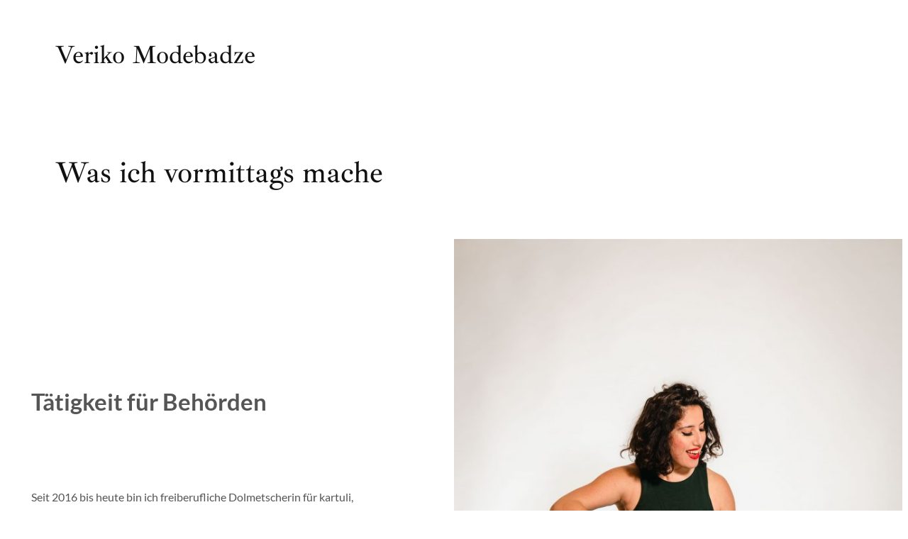

--- FILE ---
content_type: text/css
request_url: https://www.veriko-modebadze.de/wp-content/themes/artsylens/style.css?ver=1761406676
body_size: 26171
content:
/*
Theme Name: ArtsyLens
Theme URI: https://catchthemes.com/themes/artsylens
Author: Catch Themes
Author URI: https://catchthemes.com
Description: ArtsyLens is a free artistic WordPress block theme that comes with a sleek design and awesome functionality. This theme is perfect for artists, illustrators, designers, freelancers, photographers, and other creative professionals. This block-based theme comes with a light color scheme so, create an outstanding website. It is fully responsive and looks amazing on all screen sizes. It is a block-based theme built in accordance with full site editing features that let you customize your site easily. All the block patterns are simple and easy to use where you can easily drag and drop the blocks and build the content perfectly. There are 14 + different block patterns, 17 FSE Templates, and 6 Template Parts available in this theme. Some block patterns are Contact, Featured Content, Hero Content, Portfolio, Sidebar, 404 Header, Archive Header, Footer, Footer with Three Columns, Header, 404 Content, Post Header Default, Post Header, Recent Blog, and Search Header. All of the blocks, block patterns, templates, and template parts in ArtsyLens are fully responsive, highly customizable, and adapt to all screen sizes beautifully. Download ArtsyLens today and start building a stunning website with blocks.
Requires at least: 5.9
Tested up to: 6.8
Requires PHP: 5.6
Version: 2.0.3
License: GNU General Public License v2 or later
License URI: http://www.gnu.org/licenses/gpl-2.0.html
Text Domain: artsylens
Tags: blog, portfolio, photography, one-column, two-columns, left-sidebar, right-sidebar, block-patterns, block-styles, custom-background, custom-logo, custom-menu, featured-images, footer-widgets, full-site-editing, threaded-comments, wide-blocks, translation-ready

This theme, like WordPress, is licensed under the GPL.
Use it to make something cool, have fun, and share what you've learned.

ArtsyLens is based on Catch FSE WordPress Theme, 2012-2025 Catchthemes.com
Catch FSE is distributed under the terms of the GNU GPL.
*/
/*--------------------------------------------------------------
# Blocks
--------------------------------------------------------------*/
/* --- Block Base
-------------------------------------------------------- */
/* --- Block Base (from 2022 wordpress default)
-------------------------------------------------------- */
/*
 * Font smoothing.
 * This is a niche setting that will not be available via Global Styles.
 * https://github.com/WordPress/gutenberg/issues/35934
 */
body {
  -moz-osx-font-smoothing: grayscale;
  -webkit-font-smoothing: antialiased; }

/*
 * Text and navigation link styles.
 * Necessary until the following issue is resolved in Gutenberg:
 * https://github.com/WordPress/gutenberg/issues/27075
 */
a {
  text-decoration-thickness: 1px;
  text-underline-offset: 0.25ch; }

a {
  text-decoration: underline; }

.wp-block-navigation:where(:not([class*="has-text-decoration"])) a {
  text-decoration: none;
  text-transform: capitalize; }

/*
 * Search and File Block button styles.
 * Necessary until the following issues are resolved in Gutenberg:
 * https://github.com/WordPress/gutenberg/issues/36444
 * https://github.com/WordPress/gutenberg/issues/27760
 */
.wp-block-search__button,
.wp-block-file .wp-block-file__button {
  background-color: var(--wp--preset--color--primary);
  border-radius: 0;
  border: none;
  color: var(--wp--preset--color--background);
  font-size: var(--wp--preset--font-size--medium);
  padding: calc(0.667em + 2px) calc(1.333em + 2px); }

/*
 * Button hover styles.
 * Necessary until the following issue is resolved in Gutenberg:
 * https://github.com/WordPress/gutenberg/issues/27075
 */
/*
 * Alignment styles.
 * These rules are temporary, and should not be relied on or
 * modified too heavily by themes or plugins that build on
 * ArtsyLens. These are meant to be a precursor to
 * a global solution provided by the Block Editor.
 *
 * Relevant issues:
 * https://github.com/WordPress/gutenberg/issues/35607
 * https://github.com/WordPress/gutenberg/issues/35884
 */
.wp-site-blocks,
.edit-post-visual-editor__post-title-wrapper,
.wp-block-group.alignfull,
.banner .wp-block-cover__inner-container,
.slider .wp-block-cover,
.wp-block-group.has-background,
.wp-block-cover.alignfull,
.is-root-container .wp-block[data-align="full"] > .wp-block-group,
.is-root-container .wp-block[data-align="full"] > .wp-block-cover {
  padding-left: var(--wp--custom--spacing--outer);
  padding-right: var(--wp--custom--spacing--outer); }

.wp-site-blocks .alignfull,
.wp-site-blocks > .wp-block-group.has-background,
.wp-site-blocks > .wp-block-cover,
.wp-site-blocks > .wp-block-template-part > .wp-block-group.has-background,
.wp-site-blocks > .wp-block-template-part > .wp-block-cover,
body > .is-root-container > .wp-block-group.has-background,
body > .is-root-container > .wp-block-cover,
body
> .is-root-container
> .wp-block-template-part
> .wp-block-group.has-background,
body > .is-root-container > .wp-block-template-part > .wp-block-cover,
.is-root-container .wp-block[data-align="full"] {
  margin-left: calc(-1 * var(--wp--custom--spacing--outer)) !important;
  margin-right: calc(-1 * var(--wp--custom--spacing--outer)) !important;
  width: unset; }

/* Blocks inside columns don't have negative margins. */
.wp-site-blocks .wp-block-columns .wp-block-column .alignfull,
.is-root-container .wp-block-columns .wp-block-column .wp-block[data-align="full"],
.wp-site-blocks .alignfull:not(.wp-block-group) .alignfull,
.is-root-container .wp-block[data-align="full"] > *:not(.wp-block-group) .wp-block[data-align="full"] {
  margin-left: auto !important;
  margin-right: auto !important;
  width: inherit; }

/*
 * Responsive menu container padding.
 * This ensures the responsive container inherits the same
 * spacing defined above. This behavior may be built into
 * the Block Editor in the future.
 */
.wp-block-navigation__responsive-container.is-menu-open {
  padding-top: var(--wp--custom--spacing--outer);
  padding-bottom: var(--wp--custom--spacing--large);
  padding-right: var(--wp--custom--spacing--outer);
  padding-left: var(--wp--custom--spacing--outer); }

.single .taxonomy-category.wp-block-post-terms > a:hover, .single .taxonomy-category.wp-block-post-terms > a:focus,
.single .taxonomy-post_tag.wp-block-post-terms > a:hover,
.single .taxonomy-post_tag.wp-block-post-terms > a:focus {
  background-color: var(--wp--preset--color--alternate-bg-color); }

.wp-block-sidebar > * h2,
.wp-block-artsylens-pro-featured-content h2,
.wp-block-artsylens-featured-content h2,
h2.wp-block-post-title {
  font-family: var(--wp--preset--font-family--roboto); }

.wp-block-post-meta > *,
.wp-block-post-meta .wp-block-post-author__name {
  text-transform: uppercase;
  font-size: var(--wp--preset--font-size--tiny); }

[class*="wp-container-"] .wp-block-columns {
  gap: var(--wp--custom--spacing--column-gap); }
  [class*="wp-container-"] .wp-block-columns + .wp-block-columns {
    margin-top: var(--wp--custom--spacing--column-gap); }

.feature-content-section .wp-block-post-template.is-flex-container,
.wp-block-query-loop.is-flex-container {
  gap: var(--wp--custom--spacing--column-gap); }

pre {
  white-space: pre-wrap;
  padding: 25px;
  box-sizing: border-box; }

/* --- Block Styles
-------------------------------------------------------- */
/* --- Block Styles
-------------------------------------------------------- */
/* --- WP Block Button Style
-------------------------------------------------------- */
.wp-block-button.is-style-fill .wp-block-button__link:after {
  content: none; }

.wp-block-button.is-style-artsylens-button .wp-block-button__link {
  text-decoration: underline; }
  .wp-block-button.is-style-artsylens-button .wp-block-button__link:hover, .wp-block-button.is-style-artsylens-button .wp-block-button__link:focus {
    text-decoration: none; }

[class*="wp-container-"] .wp-block-buttons {
  margin-top: 0; }

.is-style-artsylens-button .wp-block-button__link {
  background-color: transparent;
  padding: 0; }
  .is-style-artsylens-button .wp-block-button__link:after {
    content: none; }
  .is-style-artsylens-button .wp-block-button__link:hover, .is-style-artsylens-button .wp-block-button__link:focus {
    background: transparent;
    color: var(--wp--preset--color--fade-color);
    transform: none; }

/* --- WP Block Post Author Style
-------------------------------------------------------- */
.is-style-artsylens-pro-post-author-card,
.is-style-artsylens-post-author-card {
  background-color: var(--wp--preset--color--secondary);
  padding: var(--wp--custom--spacing--extra-small); }

.wp-block-post-navigation-link {
  font-size: var(--wp--preset--font-size--content-heading);
  font-weight: var(--wp--custom--typography--font-weight--bold); }

.is-style-artsylens-pro-post-author-card.wp-block-post-author .wp-block-post-author__content,
.is-style-artsylens-post-author-card.wp-block-post-author .wp-block-post-author__content {
  padding-left: 10px; }

.is-style-artsylens-pro-post-author-card.wp-block-post-author .wp-block-post-author__bio,
.is-style-artsylens-post-author-card.wp-block-post-author .wp-block-post-author__bio {
  font-size: var(--wp--custom--typography--font-size--heading-six);
  line-height: var(--wp--custom--typography--line-height--heading-six); }

.wp-block-post-author .wp-block-post-author__name {
  font-size: var(--wp--preset--font-size--body-default);
  font-weight: var(--wp--custom--typography--font-weight--semi-bold);
  line-height: var(--wp--custom--typography--line-height--paragraph);
  color: var(--wp--preset--color--foreground); }

.is-style-artsylens-pro-post-author-card.wp-block-post-author .wp-block-post-author__avatar > .avatar,
.is-style-artsylens-post-author-card.wp-block-post-author .wp-block-post-author__avatar > .avatar {
  border-radius: 50%; }

/* --- WP Block Post Comments Style
-------------------------------------------------------- */
.wp-block-post-comments.is-style-artsylens-pro-post-comments .commentlist > li > .children > li article,
.comment article,
.wp-block-post-comments.is-style-artsylens-post-comments .commentlist > li > .children > li article,
.wp-block-post-comments.is-style-artsylens-post-comments .commentlist > li > article {
  border-bottom: 1px solid var(--wp--preset--color--border-color);
  padding-bottom: var(--wp--custom--spacing--normal);
  padding-top: var(--wp--custom--spacing--normal); }

.wp-block-post-comments.is-style-artsylens-post-comments .commentlist > li > article {
  padding-top: 0; }

.wp-block-post-comments.is-style-artsylens-pro-post-comments .commentlist .comment-body > *:last-child,
.wp-block-post-comments.is-style-artsylens-pro-post-comments .comment-respond > *:last-child,
.wp-block-post-comments.is-style-artsylens-pro-post-comments .comment-respond .comment-form > *:last-child,
.wp-block-post-comments.is-style-artsylens-pro-post-comments .comment-respond .comment-form > P:last-of-type,
.wp-block-post-comments.is-style-artsylens-post-comments .commentlist .comment-body > *:last-child,
.wp-block-post-comments.is-style-artsylens-post-comments .comment-respond > *:last-child,
.wp-block-post-comments.is-style-artsylens-post-comments .comment-respond .comment-form > *:last-child,
.wp-block-post-comments.is-style-artsylens-post-comments .comment-respond .comment-form > P:last-of-type {
  margin-bottom: 0; }

.wp-block-post-comments.is-style-artsylens-pro-post-comments .comment-author,
.wp-block-post-comments.is-style-artsylens-pro-post-comments .fn,
.wp-block-post-comments.is-style-artsylens-post-comments .comment-author,
.wp-block-post-comments.is-style-artsylens-post-comments .fn {
  color: var(--wp--preset--color--foreground);
  font-size: var(--wp--preset--font-size--body-default);
  font-weight: var(--wp--custom--typography--font-weight--bold);
  line-height: var(--wp--custom--typography--line-height--paragraph);
  margin-bottom: 7px; }

.wp-block-post-comments.is-style-artsylens-pro-post-comments .comment-content,
.wp-block-post-comments.is-style-artsylens-post-comments .comment-content {
  margin-top: 20px; }

.wp-block-buttons {
  margin-top: clamp(24px, 3vw, 35px); }

.wp-block-group.wp-block-post-meta {
  gap: 15px; }

.wp-block-post-comments.is-style-artsylens-pro-post-comments .comment-metadata,
.wp-block-post-comments.is-style-artsylens-post-comments .comment-metadata {
  color: var(--wp--preset--color--body-text);
  font-size: var(--wp--preset--font-size--tiny);
  line-height: 1.62; }

.wp-block-post-comments.is-style-artsylens-pro-post-comments .comment-metadata a,
.wp-block-post-comments.is-style-artsylens-post-comments .comment-metadata a {
  text-decoration: none; }

.wp-block-post-comments .comment-author .avatar {
  border-radius: 50%;
  height: 65px;
  margin-right: 21px;
  width: 65px; }

.is-style-artsylens-pro-post-author-card,
.is-style-artsylens-post-author-card {
  padding: clamp(21px, 3vw, 35px);
  border: 1px solid; }

.wp-block-post-author__avatar img {
  border-radius: 50%;
  height: clamp(85px, 8vw, 125px);
  width: clamp(85px, 8vw, 125px); }

.wp-block-post-author__avatar {
  margin-right: clamp(21px, 3vw, 35px); }

.wp-block-post-author__name,
.wp-block-post-comments .comment-meta .fn,
.comment-author .says {
  font-size: var(--wp--preset--font-size--body-default);
  font-weight: var(--wp--custom--typography--font-weight--bold); }

.entry-meta svg {
  display: none; }

.comment-metadata,
.comment-metadata .edit-link {
  font-size: var(--wp--preset--font-size--tiny);
  margin-top: 8px; }

.comment-respond {
  padding: clamp(45px, 7vw, 75px); }
  .comment-respond .comment-form input[type="date"],
  .comment-respond .comment-form input[type="time"],
  .comment-respond .comment-form input[type="datetime-local"],
  .comment-respond .comment-form input[type="week"],
  .comment-respond .comment-form input[type="month"],
  .comment-respond .comment-form input[type="text"],
  .comment-respond .comment-form input[type="email"],
  .comment-respond .comment-form input[type="url"],
  .comment-respond .comment-form input[type="password"],
  .comment-respond .comment-form input[type="search"],
  .comment-respond .comment-form input[type="tel"],
  .comment-respond .comment-form input[type="number"] {
    border: none; }

.wp-block-post-comments h3 {
  font-size: clamp(18px, 3vw, 28px);
  font-family: var(--wp--preset--font-family--ibarra-real-nova); }

.comment-reply-title,
.logged-in-as,
.comment-notes {
  text-align: center; }

.post-navigation-link__title {
  font-family: "Ibarra Real Nova", serif;
  font-weight: var(--wp--custom--typography--font-weight--normal); }

.wp-block-post-comments.is-style-artsylens-pro-post-comments .comment-metadata > *:not(:last-child),
.wp-block-post-comments.is-style-artsylens-post-comments .comment-metadata > *:not(:last-child) {
  padding-right: 10px; }

.wp-block-post-comments.is-style-artsylens-pro-post-comments .reply,
.wp-block-post-comments.is-style-artsylens-post-comments .reply {
  font-size: var(--wp--preset--font-size--small); }

.wp-block-post-comments.is-style-artsylens-pro-post-comments .reply a,
.wp-block-post-comments.is-style-artsylens-post-comments .reply a {
  text-decoration: none;
  text-transform: uppercase;
  font-weight: var(--wp--custom--typography--font-weight--bold); }

.wp-block-post-comments.is-style-artsylens-pro-post-comments .comment-respond,
.wpcf7 form,
.wp-block-post-comments.is-style-artsylens-post-comments .comment-respond {
  background-color: transparent;
  border: 1px solid;
  margin-top: var(--wp--custom--spacing--normal);
  padding-top: var(--wp--custom--spacing--wp-comment-vertical);
  padding-right: var(--wp--custom--spacing--wp-comment-horizontal);
  padding-bottom: var(--wp--custom--spacing--wp-comment-vertical);
  padding-left: var(--wp--custom--spacing--wp-comment-horizontal); }

.wp-block-post-comments.is-style-artsylens-pro-post-comments .comment-respond .comment-form,
.wp-block-post-comments.is-style-artsylens-post-comments .comment-respond .comment-form {
  font-size: var(--wp--preset--font-size--upper-heading); }

.wp-block-post-comments.is-style-artsylens-pro-post-comments .comment-respond .comment-form a,
.wp-block-post-comments.is-style-artsylens-pro-post-comments .comment-respond .comment-form .logged-in-as,
.wp-block-post-comments.is-style-artsylens-pro-post-comments .comment-respond .comment-form .comment-notes,
.wp-block-post-comments.is-style-artsylens-pro-post-comments .comment-respond .comment-form .comment-form-cookies-consent,
.wp-block-post-comments.is-style-artsylens-post-comments .comment-respond .comment-form a,
.wp-block-post-comments.is-style-artsylens-post-comments .comment-respond .comment-form .logged-in-as,
.wp-block-post-comments.is-style-artsylens-post-comments .comment-respond .comment-form .comment-notes,
.wp-block-post-comments.is-style-artsylens-post-comments .comment-respond .comment-form .comment-form-cookies-consent {
  font-size: var(--wp--preset--font-size--extra-small);
  text-decoration: none; }

.wp-block-post-comments.is-style-artsylens-pro-post-comments textarea,
.wp-block-post-comments.is-style-artsylens-pro-post-comments input:not([type="submit"]):not([type="checkbox"]),
.wp-block-post-comments.is-style-artsylens-post-comments textarea,
.wp-block-post-comments.is-style-artsylens-post-comments input:not([type="submit"]):not([type="checkbox"]) {
  background-color: transparent;
  border: 1px solid;
  border-radius: 45px;
  outline: none; }

.wp-block-post-comments.is-style-artsylens-pro-post-comments textarea:focus,
.wp-block-post-comments.is-style-artsylens-pro-post-comments input:not([type="submit"]):not([type="checkbox"]):focus,
.wp-block-post-comments.is-style-artsylens-post-comments textarea:focus,
.wp-block-post-comments.is-style-artsylens-post-comments input:not([type="submit"]):not([type="checkbox"]):focus,
.wp-block-post-comments.is-style-artsylens-pro-post-comments textarea:focus-visible,
.wp-block-post-comments.is-style-artsylens-pro-post-comments input:not([type="submit"]):not([type="checkbox"]):focus-visible,
.wp-block-post-comments.is-style-artsylens-post-comments textarea:focus-visible,
.wp-block-post-comments.is-style-artsylens-post-comments input:not([type="submit"]):not([type="checkbox"]):focus-visible,
input:not([type="submit"]):not([type="checkbox"]):focus-visible,
input:not([type="submit"]):not([type="checkbox"]):focus,
textarea:focus,
textarea:focus-visible,
.wpcf7 input:not([type="submit"]):not([type="checkbox"]):focus,
.wpcf7 textarea:focus,
.wpcf7 textarea:focus-visible,
.wpcf7 input:not([type="submit"]):not([type="checkbox"]):focus-visible {
  border-color: var(--wp--preset--color--fade-color);
  outline: none; }

/* --- WP Block Latest Comments Style
-------------------------------------------------------- */
.wp-block-latest-comments.is-style-artsylens-pro-latest-comments,
.wp-block-latest-comments.is-style-artsylens-latest-comments {
  margin-top: 0;
  padding: 0; }

.wp-block-latest-comments.is-style-artsylens-pro-latest-comments a,
.wp-block-latest-comments.is-style-artsylens-latest-comments a {
  text-decoration: none; }

.wp-block-latest-comments.is-style-artsylens-pro-latest-comments .wp-block-latest-comments__comment,
.wp-block-latest-comments.is-style-artsylens-latest-comments .wp-block-latest-comments__comment {
  border-bottom: 1px solid var(--wp--preset--color--border-color);
  padding-bottom: var(--wp--custom--spacing--normal);
  padding-top: var(--wp--custom--spacing--normal);
  margin-bottom: 0; }

.wp-block-latest-comments.is-style-artsylens-pro-latest-comments .wp-block-latest-comments__comment .wp-block-latest-comments__comment-excerpt > *:last-child,
.wp-block-latest-comments.is-style-artsylens-latest-comments .wp-block-latest-comments__comment .wp-block-latest-comments__comment-excerpt > *:last-child {
  margin-bottom: 0; }

.wp-block-latest-comments.is-style-artsylens-pro-latest-comments .wp-block-latest-comments__comment .wp-block-latest-comments__comment-excerpt,
.wp-block-latest-comments.is-style-artsylens-latest-comments .wp-block-latest-comments__comment .wp-block-latest-comments__comment-excerpt {
  margin-top: 20px; }

.has-avatars .wp-block-latest-comments__comment .wp-block-latest-comments__comment-excerpt,
.has-avatars .wp-block-latest-comments__comment .wp-block-latest-comments__comment-meta {
  margin-left: 4.25em; }

.comment-body a {
  text-decoration: none; }

.wp-block-latest-comments .avatar,
.wp-block-latest-comments__comment-avatar {
  width: 65px;
  height: 65px; }

.wp-block-latest-comments.is-style-artsylens-pro-latest-comments .wp-block-latest-comments__comment .wp-block-latest-comments__comment-date,
.wp-block-latest-comments.is-style-artsylens-latest-comments .wp-block-latest-comments__comment .wp-block-latest-comments__comment-date {
  margin-top: 7px;
  font-size: var(--wp--preset--font-size--tiny); }

.wp-block-latest-comments.is-style-artsylens-pro-latest-comments .wp-block-latest-comments__comment .wp-block-latest-comments__comment-author,
.wp-block-latest-comments.is-style-artsylens-latest-comments .wp-block-latest-comments__comment .wp-block-latest-comments__comment-author {
  color: var(--wp--preset--color--foreground);
  font-weight: var(--wp--custom--typography--font-weight--bold);
  line-height: var(--wp--custom--typography--line-height--paragraph); }

.wp-block-post-author__content .wp-block-post-author__name {
  font-weight: var(--wp--custom--typography--font-weight--normal); }

/* --- WP Block Quote Style
-------------------------------------------------------- */
.wp-block-quote.is-style-artsylens-pro-block-quote p,
.wp-block-quote.is-style-artsylens-block-quote p {
  color: var(--wp--preset--color--foreground);
  font-size: var(--wp--preset--font-size--content-heading);
  font-weight: var(--wp--custom--typography--font-weight--semi-bold);
  line-height: var(--wp--custom--typography--line-height--paragraph);
  font-style: italic;
  margin-top: 0; }

.wp-block-quote.is-style-default,
.wp-block-quote.is-large:not(.is-style-plain),
.wp-block-quote.is-style-large:not(.is-style-plain),
.wp-block-quote:not(.is-style-plain) {
  border: 0;
  position: relative;
  padding: 90px 0 0 0; }

figure.wp-block-pullquote.alignleft:not(.has-text-align-center) blockquote,
figure.wp-block-pullquote.has-text-align-left blockquote {
  margin: 0;
  text-align: left; }

figure.wp-block-pullquote.alignright:not(.has-text-align-center) blockquote,
figure.wp-block-pullquote.has-text-align-right blockquote {
  margin: 0;
  text-align: right; }

figure.wp-block-pullquote.aligncenter blockquote,
figure.wp-block-pullquote.has-text-align-center blockquote {
  text-align: center; }

figure.wp-block-pullquote.has-text-align-right {
  border: 0;
  border-right: 4px solid; }
  figure.wp-block-pullquote.has-text-align-right p {
    margin-bottom: 0;
    margin-top: 0; }

figure.wp-block-pullquote.has-text-align-left {
  border: 0;
  border-left: 4px solid; }
  figure.wp-block-pullquote.has-text-align-left blockquote,
  figure.wp-block-pullquote.has-text-align-left p {
    margin-bottom: 0;
    margin-top: 0; }

.wp-block-quote.is-style-default.has-text-align-right:before {
  right: 0;
  left: auto;
  transform: none; }

.wp-block-quote.is-style-default.has-text-align-left:before {
  left: 0;
  transform: none; }

.wp-block-quote.is-style-default:before,
.wp-block-quote:not(.is-style-plain):before {
  color: var(--wp--preset--color--border-color);
  content: "\201C";
  display: block;
  float: left;
  font-family: Arial;
  font-size: 116px;
  font-size: 7.25rem;
  font-style: normal;
  font-weight: var(--wp--custom--typography--font-weight--bold);
  height: 0;
  line-height: var(--wp--custom--typography--line-height--normal);
  position: absolute;
  margin-top: 5px;
  top: 0;
  left: 50%;
  transform: translateX(-50%);
  -webkit-transform: translateX(-50%);
  -moz-transform: translateX(-50%); }

.wp-block-quote.has-text-align-left {
  text-align: left; }
  .wp-block-quote.has-text-align-left:before {
    left: unset;
    transform: none; }

.wp-block-quote {
  text-align: center; }

.wp-block-quote.has-text-align-right {
  text-align: right; }
  .wp-block-quote.has-text-align-right:before {
    left: unset;
    right: -28px; }

.wp-block-quote.has-text-align-center:before {
  left: 50%;
  transform: translateX(-50%); }

.wp-block-quote.is-style-artsylens-pro-block-quote cite,
.wp-block-quote.is-style-artsylens-pro-block-quote footer,
.wp-block-quote.is-style-artsylens-block-quote cite,
.wp-block-quote.is-style-artsylens-block-quote footer {
  font-size: var(--wp--preset--font-size--small); }

.wp-block-quote.is-style-artsylens-pro-block-quote.is-style-large,
.wp-block-quote.is-style-artsylens-pro-block-quote.is-large,
.wp-block-quote.is-style-artsylens-block-quote.is-style-large,
.wp-block-quote.is-style-artsylens-block-quote.is-large {
  color: var(--wp--preset--color--foreground); }

/* --- WP Block Seperator Style
-------------------------------------------------------- */
.wp-block-separator:not(.is-style-wide):not(.is-style-dots) {
  opacity: 1;
  width: 80px; }
  .wp-block-separator:not(.is-style-wide):not(.is-style-dots).is-style-default {
    width: 80px; }

.section-heading .wp-block-separator:not(.is-style-wide):not(.is-style-dots) {
  margin-left: 0; }
  .section-heading .wp-block-separator:not(.is-style-wide):not(.is-style-dots).is-style-default {
    margin-left: 0; }

/* --- WP Block Pullquote Style
-------------------------------------------------------- */
.wp-block-pullquote {
  border-bottom-color: var(--wp--preset--color--alternate-bg-color);
  border-top-color: var(--wp--preset--color--alternate-bg-color);
  padding: 1.75em 0; }

.wp-block-pullquote p {
  color: var(--wp--preset--color--foreground);
  line-height: var(--wp--custom--typography--line-height--paragraph);
  margin-top: 0; }

.wp-block-pullquote cite,
.wp-block-pullquote footer,
.wp-block-pullquote .wp-block-pullquote__citation {
  font-size: var(--wp--preset--font-size--small);
  text-transform: none; }

.wp-block-pullquote.alignleft,
.wp-block-pullquote.alignright,
.wp-block[data-align="left"] .wp-block-pullquote,
.wp-block[data-align="right"] .wp-block-pullquote {
  border-bottom: 0;
  border-top: 0; }

.wp-block-pullquote.alignleft,
.wp-block-pullquote.has-text-align-left,
.wp-block[data-align="left"] .wp-block-pullquote {
  border-left: 0.25em solid var(--wp--preset--color--alternate-bg-color);
  padding: 0 0 0 1.75em;
  margin-right: 0; }

.wp-block-pullquote.alignleft.has-text-align-center,
.wp-block-pullquote.alignright.has-text-align-center {
  border: 0;
  padding: 0;
  border-bottom: 4px solid;
  border-top: 4px solid; }

.wp-block-pullquote.alignright,
.wp-block-pullquote.has-text-align-right,
.wp-block[data-align="right"] .wp-block-pullquote {
  border-right: 0.25em solid var(--wp--preset--color--alternate-bg-color);
  padding: 0 1.75em 0 0;
  margin-left: 0; }

/* --- WP Block Table Style
-------------------------------------------------------- */
.wp-block-table.is-style-artsylens-pro-wp-table td,
.wp-block-table.is-style-artsylens-pro-wp-table th,
.wp-block-table.is-style-artsylens-wp-table td,
.wp-block-table.is-style-artsylens-wp-table th {
  border-color: var(--wp--preset--color--border-color);
  padding: 0.5em 1.4em; }

.wp-block-table.is-style-artsylens-pro-wp-table th:not(.has-text-align-left):not(.has-text-align-right):not(.has-text-align-center),
.wp-block-table.is-style-artsylens-wp-table th:not(.has-text-align-left):not(.has-text-align-right):not(.has-text-align-center) {
  text-align: left; }

.wp-block-table.is-style-artsylens-pro-wp-table thead,
.wp-block-table.is-style-artsylens-wp-table thead {
  border-bottom-color: var(--wp--preset--color--border-color); }

.wp-block-table tfoot {
  border-top-color: var(--wp--preset--color--border-color); }

.wp-block-table.is-style-artsylens-pro-wp-table th,
.wp-block-table.is-style-artsylens-wp-table th {
  font-weight: var(--wp--custom--typography--font-weight--semi-bold);
  color: var(--wp--preset--color--foreground); }

.wp-block-table.is-style-artsylens-pro-wp-table table,
.wp-block-table.is-style-artsylens-wp-table table {
  border: 1px solid var(--wp--preset--color--border-color); }

/* --- WP Block Preformatted and Verse Style
-------------------------------------------------------- */
.wp-block-preformatted.is-style-artsylens-pro-wp-preformatted,
.wp-block-verse.is-style-artsylens-pro-wp-verse,
.wp-block-preformatted.is-style-artsylens-wp-preformatted,
.wp-block-verse.is-style-artsylens-wp-verse {
  background-color: var(--wp--preset--color--alternate-bg-color);
  box-sizing: border-box;
  font-family: "Courier Prime", monospace;
  padding: var(--wp--custom--spacing--extra-small);
  overflow: auto;
  word-wrap: break-word; }

/* --- WP Column Block Style
-------------------------------------------------------- */
.wp-block-column {
  box-sizing: border-box;
  -ms-box-sizing: border-box;
  -webkit-box-sizing: border-box;
  -moz-box-sizing: border-box; }

/* --- WP Block Search Style
-------------------------------------------------------- */
.wp-block-navigation__submenu-container {
  display: none; }

button[aria-expandd="true"] .wp-block-navigation__submenu-container {
  display: block; }

.wp-block-navigation__container,
.wp-block-navigation__responsive-container.is-menu-open .wp-block-navigation__responsive-container-content .wp-block-navigation__container {
  width: 100%;
  -webkit-box-align: start;
  -ms-flex-align: start;
  align-items: flex-start; }

.wp-block-navigation__responsive-container.is-menu-open .wp-block-navigation__responsive-container-content .wp-block-navigation-item {
  -webkit-box-align: start;
  -ms-flex-align: start;
  align-items: flex-start; }

.wp-site-blocks > * + * {
  margin-block-start: 0; }

.wp-block-post-meta svg {
  display: none; }

.wp-block-post-meta > div:not(:first-child),
.entry-meta > div:not(:first-child) {
  padding-left: 22px;
  position: relative; }
  .wp-block-post-meta > div:not(:first-child):before,
  .entry-meta > div:not(:first-child):before {
    content: "";
    height: 5px;
    border-radius: 50%;
    left: 0;
    position: absolute;
    top: 50%;
    transform: translateY(-50%);
    -webkit-transform: translateY(-50%);
    -webkit-transform: translateY(-50%);
    width: 5px; }

/* --- Block Theme
-------------------------------------------------------- */
/* --- Theme Style
-------------------------------------------------------- */
a,
.content > .video-play:hover span,
.content > .video-play svg,
a svg.icon,
.team-section .wp-block-column:before,
#myBtn:after,
.contact-right-layout a:after,
ins,
.woocommerce #respond input#submit.alt,
.woocommerce a.button,
.woocommerce button,
.team-section .wp-block-column .wp-block-cover__inner-container,
.swiper-pagination-bullet,
.wc-block-mini-cart__button,
svg,
.wp-block-button__link,
.woocommerce ul.products li.product .button,
.wp-block-query-pagination-previous,
.wp-block-query-pagination-next,
.wp-block-post-excerpt__more-link,
input[type="button"],
.tnp.tnp-subscription .tnp-field input[type="submit"],
input[type="reset"],
input[type="submit"],
.wp-block-fse-pro-header-search svg,
.wp-block-fse-pro-header-social svg,
header svg,
.wp-block-social-links a,
.header svg,
.wp-block-search__button,
.wc-block-product-search .wc-block-product-search__button,
.wc-block-components-button:not(.is-link).outlined,
.woocommerce ul.products li.product a h2,
.wp-block-navigation__responsive-container,
.services .wp-block-columns .wp-block-column:not(.section-heading),
.servicess .wp-block-columns .wp-block-column:not(.section-heading),
.wc-block-components-pagination__page,
.wp-block-social-links .wp-block-social-link .wp-block-social-link-anchor,
.wp-block-post-featured-image img {
  transition: all 0.5s ease-in-out;
  -webkit-transition: all 0.5s ease-in-out;
  -moz-transition: all 0.5s ease-in-out; }

pre {
  background-color: var(--wp--preset--color--secondary); }

.wp-block-group.wp-block-section .wp-block-group-heading {
  margin-bottom: var(--wp--custom--spacing--wp-comment-vertical); }

.wp-block-image {
  margin-bottom: 1.5em;
  margin-top: var(--wp--style--block-gap, 2em); }

footer .wp-block-image {
  margin-top: 0; }

.header .wp-block-columns > .site-title-col {
  margin-bottom: 0; }

.site-section {
  gap: 21px; }

.wp-block-columns > .wp-block-column:last-child {
  margin-bottom: 0; }

body:not(.home) .wp-site-blocks main {
  padding-top: var(--wp--custom--spacing--main-block-gap); }

body.home .wp-site-blocks main {
  margin-top: 0; }

.wp-block-table,
.wp-block-audio,
.wp-block-pullquote {
  margin-top: var(--wp--style--block-gap); }

.wp-block-latest-posts li a {
  text-decoration: none; }

.wp-block-latest-posts.is-grid li {
  margin-bottom: 0; }

.wp-block-categories__list a,
.wp-block-categories-list a,
.wp-block-archives-list a {
  text-decoration: none; }

.wp-block-section .wp-block-columns .wp-block-columns {
  margin-bottom: 0; }

.no-margin-top {
  margin-top: 0; }

.is-stacked-on-mobile .wp-block-media-text__media {
  margin-bottom: 28px; }

body.page-template-blank .wp-site-blocks main {
  margin-top: 0;
  padding-bottom: 0;
  padding-top: 0; }

/* For case study mobile view */
@media (min-width: 600px) and (max-width: 781px) {
  .wp-block-columns.case-study-columns:not(.is-not-stacked-on-mobile) > .wp-block-column:not(:only-child) {
    flex-basis: 50% !important; } }
/* --- WP Block Site title Style
-------------------------------------------------------- */
.wp-block-site-title {
  margin-bottom: 0; }
  .wp-block-site-title a {
    text-decoration: none; }

.site-title-col .wp-block-site-tagline {
  margin: 0; }

/* --- Banner WP Block Social Links Style
-------------------------------------------------------- */
.slider .social-icons-list {
  bottom: 55px;
  position: absolute;
  z-index: 1; }
  .slider .social-icons-list a {
    font-size: var(--wp--preset--font-size--upper-heading); }

/* --- WP Block Navigation Main
-------------------------------------------------------- */
.wp-block-navigation .wp-block-navigation-item a:hover,
.wp-block-navigation .wp-block-navigation-item a:focus {
  text-decoration: none; }

.wp-block-buttons-header .wp-block-buttons .wp-block-button .wp-block-button__link {
  margin-top: 0; }

.wp-block-navigation .wp-block-navigation__submenu-container {
  padding: 7px 0;
  transition: 0.5s ease-in-out; }
  .wp-block-navigation .wp-block-navigation__submenu-container li a:hover {
    transform: translateX(10px);
    -webkit-transform: translateX(10px);
    -moz-transform: translateX(10px); }

.wp-block-navigation__submenu-container .wp-block-navigation-item.current-menu-item .wp-block-navigation-item__content {
  transform: translateX(10px);
  -webki-ttransform: translateX(10px);
  -moz-transform: translateX(10px); }

.wp-block-navigation:not(.has-background) .wp-block-navigation__submenu-container {
  border: 0; }

.wp-block-navigation .wp-block-navigation__submenu-container a {
  font-size: var(--wp--preset--font-size--extra-small);
  font-weight: var(--wp--custom--typography--font-weight--normal); }

.wp-block-centered-menu .wp-block-navigation {
  text-align: center; }

/* --- Block Navigation Footer
-------------------------------------------------------- */
.wp-block-footer.wp-block-site-generator .wp-block-navigation {
  font-size: var(--wp--preset--font-size--extra-small);
  font-weight: var(--wp--custom--typography--font-weight--normal);
  line-height: var(--wp--custom--typography--line-height--heading-four);
  text-transform: inherit; }

.wp-block-footer .wp-block-navigation .wp-block-navigation-item__content {
  text-transform: capitalize; }

/* --- WP Block Button
-------------------------------------------------------- */
.comment-content,
.reply {
  padding-left: clamp(82px, 6vw, 90px); }

.wp-block-post-comments .commentlist .depth-1.parent {
  padding-left: 0; }

.wp-block-post-comments input[type="submit"] {
  margin-top: clamp(18px, 3.5vw, 24px);
  border: 2px solid var(--wp--preset--color--border-color); }
  .wp-block-post-comments input[type="submit"]:focus, .wp-block-post-comments input[type="submit"]:hover {
    outline-color: transparent; }

.wp-block-tnp-minimal {
  margin: 0 !important;
  padding: 0 !important; }

.is-style-outline > .wp-block-button__link:not(.has-text-color),
.tnp.tnp-subscription .tnp-field input[type="submit"],
.tnp.tnp-subscription-minimal form {
  border-radius: 45px;
  border: 1px solid;
  overflow: hidden;
  position: relative; }

input[type="button"],
input[type="reset"],
input[type="submit"] {
  transition: 0.5s ease-in-out;
  cursor: pointer;
  font-size: var(--wp--preset--font-size--small);
  font-weight: var(--wp--custom--typography--font-weight--bold);
  line-height: var(--wp--custom--typography--line-height--paragraph);
  letter-spacing: 0.88px;
  position: relative;
  padding-top: clamp(10px, 3vw, 15px);
  padding-right: clamp(24px, 3vw, 42px);
  padding-bottom: clamp(10px, 3vw, 15px);
  padding-left: clamp(24px, 3vw, 42px);
  text-transform: uppercase;
  text-decoration: none; }

.wp-block-query-pagination-previous,
.wp-block-query-pagination-next,
.wp-block-post-excerpt__more-link,
.tnp.tnp-subscription .tnp-field input[type="submit"] {
  border: 0;
  border-radius: 45px;
  transition: 0.5s ease-in-out;
  cursor: pointer;
  font-size: var(--wp--preset--font-size--small);
  font-weight: var(--wp--custom--typography--font-weight--extra-bold);
  line-height: var(--wp--custom--typography--line-height--paragraph);
  position: relative;
  padding: clamp(10px, 3vw, 15px) clamp(24px, 3vw, 42px);
  text-transform: uppercase;
  text-decoration: none;
  overflow: hidden; }

.tnp.tnp-subscription-minimal input.tnp-submit {
  width: auto; }

.tnp-subscription-minimal form {
  display: -webkit-box;
  display: -ms-flexbox;
  display: flex;
  -webkit-box-pack: justify;
  -ms-flex-pack: justify;
  -webkit-box-pack: justify;
  -ms-flex-pack: justify;
  justify-content: space-between; }

.tnp.tnp-subscription .tnp-field input[type="submit"] {
  border: 2px solid; }
  .tnp.tnp-subscription .tnp-field input[type="submit"]:hover, .tnp.tnp-subscription .tnp-field input[type="submit"]:focus {
    border-color: transparent; }

.tnp.tnp-subscription-minimal input.tnp-email:focus {
  outline: none; }

.tnp.tnp-subscription-minimal input.tnp-submit {
  border: 0;
  border-radius: 0 45px 45px 0;
  height: 55px;
  position: relative;
  padding: 0 35px;
  z-index: 1; }

.tnp.tnp-subscription-minimal input.tnp-email {
  background-color: transparent;
  border: 0;
  height: 55px;
  position: relative;
  z-index: 1; }

.wp-block-button:not(.is-style-artsylens-button) .wp-block-button__link:hover, .wp-block-button:not(.is-style-artsylens-button) .wp-block-button__link:focus,
.woocommerce ul.products li.product .button:hover,
.woocommerce ul.products li.product .button:focus,
.woocommerce button.button:hover,
.woocommerce button.button:focus,
.woocommerce #respond input#submit:hover,
.woocommerce #respond input#submit:focus,
form.wpcf7-form input[type="submit"]:hover,
form.wpcf7-form input[type="submit"]:focus,
.wp-block-post-excerpt__more-link:hover,
.wp-block-post-excerpt__more-link:focus {
  box-shadow: 0 29px 38px -25px var(--wp--preset--color--background); }

.wp-block-button.is-style-fill .wp-block-button__link:hover, .wp-block-button.is-style-fill .wp-block-button__link:focus,
.woocommerce ul.products li.product .button:hover,
.woocommerce ul.products li.product .button:focus,
.wp-block-post-excerpt__more-link:hover,
.wp-block-post-excerpt__more-link:focus,
form .wpcf7-submit:hover,
form .wpcf7-submit:focus,
.woocommerce button.button:hover,
.woocommerce button.button:focus,
.wp-block-button:not(.is-style-artsylens-button) .wp-block-button__link:hover,
.wp-block-button:not(.is-style-artsylens-button) .wp-block-button__link:focus,
.wp-block-button.is-style-outline .wp-block-button__link:hover,
.wp-block-button.is-style-outline .wp-block-button__link:focus {
  transform: translateY(-10px);
  -webkit-transform: translateY(-10px);
  -webkit-transform: translateY(-10px); }

form.wpcf7-form input[type="submit"]:hover, form.wpcf7-form input[type="submit"]:focus {
  transform: translate(-50%, -10px);
  -webkit-transform: translate(-50%, -10px);
  -moz-transform: translate(-50%, -10px); }

.wp-block-button.is-style-fill .wp-block-button__link,
.woocommerce ul.products li.product .button {
  border: 1px solid transparent;
  max-width: max-content; }

.wp-block-button.is-style-fill .wp-block-button__link,
.woocommerce ul.products li.product .button {
  position: relative; }

.header-light .wp-block-button__link:hover:after,
.header-light .wp-block-button__link:focus:after,
.wp-block-button__link:hover:after,
.wp-block-button__link:focus:after {
  outline-color: transparent; }

/* --- WP Block Query Pagination
-------------------------------------------------------- */
.wp-block-query-pagination > .wp-block-query-pagination-numbers {
  display: -webkit-box;
  display: -ms-flexbox;
  display: flex;
  -webkit-box-align: center;
  -ms-flex-align: center;
  align-items: center;
  flex-wrap: wrap; }

.wp-block-query-pagination-numbers .page-numbers {
  background-color: var(--wp--preset--color--secondary);
  box-sizing: border-box;
  display: inline-block;
  border: 0;
  border-radius: 8px;
  display: -webkit-box;
  display: -ms-flexbox;
  display: flex;
  -webkit-box-align: center;
  -ms-flex-align: center;
  align-items: center;
  -webkit-box-pack: center;
  -ms-flex-pack: center;
  -webkit-box-pack: center;
  -ms-flex-pack: center;
  justify-content: center;
  font-size: var(--wp--preset--font-size--upper-heading);
  height: var(--wp--custom--spacing--wp-block-page-numbers);
  line-height: var(--wp--custom--typography--line-height--heading-four);
  margin-right: 7px;
  margin-bottom: 7px;
  text-decoration: none;
  text-align: center;
  width: var(--wp--custom--spacing--wp-block-page-numbers); }

.wp-block-query-pagination-numbers .page-numbers:not(.dots):hover,
.wp-block-query-pagination-numbers .page-numbers:not(.dots):focus,
.wp-block-query-pagination-numbers .page-numbers:not(.dots).current {
  color: var(--wp--preset--color--foreground); }

/* --- WP Block Post Terms( WP Block Post Meta)
-------------------------------------------------------- */
.taxonomy-category.wp-block-post-terms > a,
.taxonomy-post_tag.wp-block-post-terms > a,
.wp-block-post-date a {
  text-decoration: none; }

.single .taxonomy-category.wp-block-post-terms > a,
.single .taxonomy-post_tag.wp-block-post-terms > a {
  background-color: transparent;
  border: 1px solid var(--wp--preset--color--border-color);
  color: var(--wp--preset--color--tertiary);
  display: inline-block;
  font-size: var(--wp--preset--font-size--extra-small);
  margin-right: 7px;
  margin-bottom: 7px;
  padding: 4px 14px;
  text-transform: capitalize; }
  .single .taxonomy-category.wp-block-post-terms > a:hover, .single .taxonomy-category.wp-block-post-terms > a:focus,
  .single .taxonomy-post_tag.wp-block-post-terms > a:hover,
  .single .taxonomy-post_tag.wp-block-post-terms > a:focus {
    transform: scale(1.1);
    -webkit-transform: scale(1.1);
    -moz-transform: scale(1.1); }

.single .taxonomy-category.wp-block-post-terms > .wp-block-post-terms__separator,
.single .taxonomy-post_tag.wp-block-post-terms > .wp-block-post-terms__separator {
  display: none; }

/* --- WP Block Post Navigation Link
-------------------------------------------------------- */
.wp-block-post-navigation-link .post-navigation-link__label {
  display: block;
  font-size: var(--wp--preset--font-size--extra-small);
  font-weight: var(--wp--custom--typography--font-weight--bold);
  line-height: var(--wp--custom--typography--line-height--extra-small);
  text-transform: uppercase;
  margin-bottom: clamp(10px, 3vw, 17px); }
  .wp-block-post-navigation-link .post-navigation-link__label svg {
    width: 7px; }

.post-navigation-link-next {
  margin-top: 21px; }

.wp-block-post-navigation-link a {
  text-decoration: none; }

/* --- WP Block Post Template(wp-block-post)
-------------------------------------------------------- */
.wp-block-post-title {
  margin-bottom: 0; }
  .wp-block-post-title a {
    text-decoration: none; }

.wp-block-post-template > li .wp-block-post-container {
  margin-top: var(--wp--custom--spacing--extra-small); }

.wp-block-post-template .wp-block-post-meta > * {
  -webkit-box-align: center;
  -ms-flex-align: center;
  align-items: center; }

svg.icon {
  fill: var(--wp--preset--color--body-text);
  height: 14px;
  margin-right: 7px;
  width: 14px;
  position: relative;
  top: 2px; }

.post-navigation-link-next svg.icon {
  padding-left: 7px;
  padding-right: 0; }

a svg.icon {
  fill: var(--wp--preset--color--foreground); }

.wp-block-post-excerpt > *:last-child {
  margin-bottom: 0; }

.wp-block-post-excerpt__more-text .wp-block-post-excerpt__more-link {
  padding: 0;
  background: transparent;
  text-decoration: underline; }
  .wp-block-post-excerpt__more-text .wp-block-post-excerpt__more-link:hover, .wp-block-post-excerpt__more-text .wp-block-post-excerpt__more-link:focus {
    box-shadow: none;
    background-color: transparent;
    transform: none;
    text-decoration: none; }

.wp-block-post-template > li {
  margin-bottom: var(--wp--custom--spacing--wp-comment-horizontal); }

.wp-block-post-featured-image {
  overflow: hidden; }

.wp-block-post-featured-image:hover img {
  transform: scale(1.05); }

.wp-block-artsylens-pro-featured-content .wp-block-image .wp-block-image,
.wp-block-artsylens-featured-content .wp-block-image {
  position: relative; }
  .wp-block-artsylens-pro-featured-content .wp-block-image .wp-block-image:before,
  .wp-block-artsylens-featured-content .wp-block-image:before {
    position: absolute;
    top: 0;
    left: -75%;
    z-index: 2;
    display: block;
    content: "";
    width: 50%;
    height: 100%;
    background: -webkit-linear-gradient(left, rgba(255, 255, 255, 0) 0%, rgba(255, 255, 255, 0.3) 100%);
    background: linear-gradient(to right, rgba(255, 255, 255, 0) 0%, rgba(255, 255, 255, 0.3) 100%);
    -webkit-transform: skewX(-25deg);
    transform: skewX(-25deg); }
  .wp-block-artsylens-pro-featured-content .wp-block-image .wp-block-image:hover:before,
  .wp-block-artsylens-featured-content .wp-block-image:hover:before {
    -webkit-animation: shine 0.75s;
    animation: shine 0.75s; }

figure.wp-block-post-featured-image {
  position: relative; }
  figure.wp-block-post-featured-image:before {
    position: absolute;
    top: 0;
    left: -100%;
    z-index: 2;
    display: block;
    content: "";
    width: 50%;
    height: 100%;
    background: -webkit-linear-gradient(left, rgba(255, 255, 255, 0) 0%, rgba(255, 255, 255, 0.3) 100%);
    background: linear-gradient(to right, rgba(255, 255, 255, 0) 0%, rgba(255, 255, 255, 0.3) 100%);
    -webkit-transform: skewX(-25deg);
    transform: skewX(-25deg);
    filter: blur(2px); }
  figure.wp-block-post-featured-image:hover:before {
    -webkit-animation: shine 0.75s;
    animation: shine 0.75s; }

@-webkit-keyframes shine {
  100% {
    left: 125%; } }
@keyframes shine {
  100% {
    left: 125%; } }
.wp-block-post-author {
  text-transform: capitalize; }

/* --- WP Block Quote
-------------------------------------------------------- */
.wp-block-quote.is-style-large cite,
.wp-block-quote.is-style-large footer,
.wp-block-quote.is-large cite,
.wp-block-quote.is-large footer {
  text-align: left; }

.wp-block-quote.has-text-align-left.is-style-large cite,
.wp-block-quote.has-text-align-left.is-style-large footer,
.wp-block-quote.has-text-align-left.is-large cite,
.wp-block-quote.has-text-align-left.is-large footer {
  text-align: left; }

.wp-block-quote.has-text-align-right.is-style-large cite,
.wp-block-quote.has-text-align-right.is-style-large footer,
.wp-block-quote.has-text-align-right.is-large cite,
.wp-block-quote.has-text-align-right.is-large footer {
  text-align: right; }

.wp-block-quote.has-text-align-center.is-style-large cite,
.wp-block-quote.has-text-align-center.is-style-large footer,
.wp-block-quote.has-text-align-center.is-large cite,
.wp-block-quote.has-text-align-center.is-large footer {
  text-align: center; }

.wp-block-quote.is-style-plain,
.wp-block-quote.is-style-large,
.wp-block-quote.is-large {
  padding: 0; }

.wp-block-quote.is-style-large p,
.wp-block-quote p,
.wp-block-pullquote.is-style-solid-color blockquote p,
.wp-block-pullquote p,
.wp-block-pullquote.alignleft p,
.wp-block-pullquote.alignright p,
.wp-block-pullquote.has-text-align-left p,
.wp-block-pullquote.has-text-align-right p,
.wp-block-quote.is-large p {
  font-size: var(--wp--preset--font-size--content-heading);
  font-weight: var(--wp--custom--typography--font-weight--normal);
  font-family: var(--wp--preset--font-family--ibarra-real-nova); }

.wp-block-quote cite,
.wp-block-pullquote cite,
.wp-block-quote footer,
.wp-block-quote.is-style-large cite {
  font-weight: var(--wp--custom--typography--font-weight--bold);
  font-size: var(--wp--preset--font-size--upper-heading); }

.wp-block-quote.is-style-plain {
  color: var(--wp--preset--color--foreground); }

/* --- WP Block Table
-------------------------------------------------------- */
.wp-block-table.is-style-stripes tbody tr:nth-child(2n + 1) {
  background-color: var(--wp--preset--color--secondary-bg-color); }

.wp-block-table.is-style-stripes {
  border-bottom: 0; }

.wp-block-table.is-style-stripes thead {
  border: 0;
  color: var(--wp--preset--color--foreground); }

.wp-block-table.is-style-stripes td,
.wp-block-table.is-style-stripes th {
  padding: 0.5em 1.4em; }

.wp-block-table.is-style-stripe th:not(.has-text-align-left):not(.has-text-align-right):not(.has-text-align-center) {
  text-align: left; }

/* --- WP Block Search
-------------------------------------------------------- */
.wp-block-search {
  background-color: transparent;
  box-shadow: 0 3px 23px -18px rgba(60, 60, 60, 0.52);
  border-radius: 45px;
  padding: 0; }
  .wp-block-search .wp-block-search__inside-wrapper, .wp-block-search.wp-block-search__button-inside .wp-block-search__inside-wrapper {
    background-color: transparent;
    box-sizing: border-box;
    border: 2px solid;
    border-radius: 45px;
    box-shadow: 0 3px 23px -18px rgba(60, 60, 60, 0.52);
    padding: 10px; }
    .wp-block-search .wp-block-search__inside-wrapper .wp-block-search__input, .wp-block-search.wp-block-search__button-inside .wp-block-search__inside-wrapper .wp-block-search__input {
      padding: 0 20px;
      height: 60px;
      border-radius: 45px 0 0 45px; }
      .wp-block-search .wp-block-search__inside-wrapper .wp-block-search__input:focus, .wp-block-search.wp-block-search__button-inside .wp-block-search__inside-wrapper .wp-block-search__input:focus {
        outline: none; }
    .wp-block-search .wp-block-search__inside-wrapper .wp-block-search__button, .wp-block-search.wp-block-search__button-inside .wp-block-search__inside-wrapper .wp-block-search__button {
      cursor: pointer;
      margin: 0;
      border-radius: 0 45px 45px 0;
      height: auto;
      display: -webkit-box;
      display: -ms-flexbox;
      display: flex;
      -webkit-box-align: center;
      -ms-flex-align: center;
      align-items: center; }

.wp-block-search__no-button.wp-block-search .wp-block-search__inside-wrapper .wp-block-search__input {
  border-radius: 45px; }

.wp-block-search.wp-block-search__button-inside .wp-block-search__inside-wrapper .wp-block-search__input {
  border-radius: 45px 0 0 45px; }

/* --- WP Block Form and Input Fields
-------------------------------------------------------- */
input[type="date"],
input[type="time"],
input[type="datetime-local"],
input[type="week"],
input[type="month"],
input[type="text"],
input[type="email"],
input[type="url"],
input[type="password"],
input[type="search"],
input[type="tel"],
input[type="number"],
textarea {
  padding: calc(0.667em + 2px);
  font-size: var(--wp--preset--font-size--upper-heading);
  line-height: var(--wp--custom--typography--line-height--heading-six);
  font-weight: var(--wp--custom--typography--font-weight--normal); }

input[type="date"],
input[type="time"],
input[type="datetime-local"],
input[type="week"],
input[type="month"],
input[type="text"],
input[type="email"],
input[type="url"],
input[type="password"],
input[type="search"],
input[type="tel"],
input[type="number"],
textarea {
  transition: 0.5s ease-in-out;
  color: var(--wp--preset--color--body-text);
  background-color: transparent;
  border: 1px solid;
  border-radius: 45px; }

input[type="date"]:focus,
input[type="time"]:focus,
input[type="datetime-local"]:focus,
input[type="week"]:focus,
input[type="month"]:focus,
input[type="text"]:focus,
input[type="email"]:focus,
input[type="url"]:focus,
input[type="password"]:focus,
input[type="search"]:focus,
input[type="tel"]:focus,
input[type="number"]:focus,
textarea:focus {
  border-color: var(--wp--preset--color--tertiary-bg-color); }

.wp-block-search.wp-block-search__button-inside .wp-block-search__inside-wrapper .wp-block-search__button {
  padding: 10px 20px; }

/* --- WP Block Embed
-------------------------------------------------------- */
.wp-block-embed {
  margin-top: var(--wp--style--block-gap); }

/* --- WP Block Image
-------------------------------------------------------- */
.wp-block-image .alignleft {
  margin-right: 2em; }

.wp-block-image .alignright {
  margin-left: 2em; }

/* --- Block Widget
-------------------------------------------------------- */
.wp-block-widget-area * {
  font-size: var(--wp--preset--font-size--upper-heading);
  line-height: var(--wp--custom--typography--line-height--heading-six);
  font-weight: var(--wp--custom--typography--font-weight--normal); }

.wp-block-widget-area a {
  text-decoration: none; }

.wp-block-widget-area h2 {
  font-size: var(--wp--preset--font-size--small);
  line-height: var(--wp--custom--typography--line-height--paragraph);
  font-weight: var(--wp--custom--typography--font-weight--bold);
  text-transform: uppercase; }

.wp-block-tag-cloud > a {
  display: inline-block;
  border: 1px solid;
  margin-bottom: 7px;
  padding: 4px 14px;
  text-decoration: none; }

.wp-block-widget-area ul {
  list-style: none;
  padding-left: 0; }

.wp-block-widget-area li {
  margin-bottom: 14px; }

.wp-block-widget-area li:before,
.wp-block-widget-area li:after {
  content: "";
  display: table;
  table-layout: fixed; }

.wp-block-widget-area li:after {
  clear: both; }

.wp-block-column-sidebar .wp-block-archives-list > li,
.wp-block-column-sidebar .wp-block-categories-list > li {
  text-align: right; }

.wp-block-archives-list > li > a,
.wp-block-categories-list > li > a {
  float: left; }

ul.wp-block-archives,
.wp-block-categories {
  padding-left: 1em; }

/* --- Block Widget Sidebar
-------------------------------------------------------- */
.wp-block-sidebar > *:not(:last-child) {
  margin-bottom: var(--wp--custom--spacing--wp-block-sidebar-widget); }

.wp-block-sidebar > * h2 {
  border-bottom: 1px solid;
  margin-bottom: 20px;
  padding-bottom: 20px; }

.wp-block-sidebar .wp-block-latest-posts__list > li:not(:last-child) {
  border-bottom: 1px solid;
  margin-bottom: 21px;
  padding-bottom: 21px; }

.wp-block-widget-area .wp-block-latest-posts__list > li > a {
  font-weight: var(--wp--custom--typography--font-weight--semi-bold); }

.wp-block-widget-area .wp-block-latest-posts__post-author,
.wp-block-widget-area .wp-block-latest-posts__post-date {
  font-size: var(--wp--preset--font-size--tiny);
  line-height: 1.62;
  margin-top: 5px; }

/* --- Block Widget Footer
-------------------------------------------------------- */
.wp-block-footer-widget-area-columns {
  margin-bottom: 0;
  padding-bottom: var(--wp--custom--spacing--wp-footer-vertical);
  padding-top: var(--wp--custom--spacing--wp-footer-vertical); }

.wp-block-footer.wp-block-site-generator {
  font-size: var(--wp--preset--font-size--extra-small);
  margin-top: 0;
  padding-bottom: 28px;
  padding-top: 28px;
  border-top: 1px solid var(--wp--preset--color--secondary); }

.wp-block-footer.wp-block-site-generator a {
  text-decoration: none; }

.wp-block-footer .wp-block-widget:not(:last-child),
.wp-block-footer .wp-block-widget > *:not(:last-child),
.wp-block-footer .wp-block-latest-posts__list > li:not(:last-child) {
  margin-bottom: var(--wp--custom--spacing--extra-small); }

.wp-block-widget-area .wp-block-widget figure {
  line-height: 0;
  margin-bottom: 0; }

/* --- WP Block Sections
-------------------------------------------------------- */
.wp-block-section {
  padding-bottom: var(--wp--custom--spacing--section-block-bottom);
  padding-top: var(--wp--custom--spacing--section-block-top); }

[class*="wp-container-"].slider {
  margin-bottom: var(--wp--custom--spacing--section-block-bottom); }

.wp-block-section.is-style-artsylens-pro-padding-0,
.wp-block-section.is-style-artsylens-padding-0 {
  padding-bottom: 0;
  padding-top: 0; }

/* --- Drop Cap
-------------------------------------------------------- */
.has-drop-cap:not(:focus)::first-letter {
  color: var(--wp--preset--color--title-color);
  font-weight: var(--wp--custom--typography--font-weight--bold);
  margin: 0.15em 0.15em 0 -0.07em;
  font-size: 5em; }

/* --- WP Block Image
-------------------------------------------------------- */
.wp-block-image figure.alignright,
.wp-block-image figure.alignleft,
.wp-block[data-align="left"] .wp-block-image,
.wp-block[data-align="right"] .wp-block-image,
.wp-block-cover.alignleft,
.wp-block-cover.alignright,
.wp-block-pullquote.alignleft,
.wp-block-pullquote.alignright,
.wp-block[data-align="left"] > .wp-block-pullquote,
.wp-block[data-align="right"] > .wp-block-pullquote,
[data-align="left"] > .wp-block-cover,
[data-align="right"] > .wp-block-cover,
.wp-block-embed.alignleft,
.wp-block-embed.alignright,
.wp-block[data-align="left"] > .wp-block-embed,
.wp-block[data-align="right"] > .wp-block-embed {
  max-width: 320px;
  width: 100%; }

.wp-block-cover.alignleft,
[data-align="left"] > .wp-block-cover,
.wp-block-embed.alignleft,
.wp-block[data-align="left"] > .wp-block-embed {
  margin-right: 2em !important;
  margin-bottom: 1.5em; }

.wp-block-cover.alignright,
[data-align="right"] > .wp-block-cover,
.wp-block-embed.alignright,
.wp-block[data-align="right"] > .wp-block-embed {
  margin-left: 2em !important;
  margin-bottom: 1.5em; }

/* --- WP Block Code
-------------------------------------------------------- */
.wp-block-code > code {
  border-color: var(--wp--preset--color--border-color); }

/* --- WP Block Firgcaption
-------------------------------------------------------- */
.wp-site-blocks figure figcaption,
figure figcaption {
  font-size: var(--wp--preset--font-size--medium);
  line-height: var(--wp--custom--typography--line-height--paragraph);
  font-style: italic; }

/* --- WP Block Calendar
-------------------------------------------------------- */
.wp-block-calendar table th {
  border-color: var(--wp--preset--color--border-color);
  background-color: var(--wp--preset--color--secondary); }

.wp-block-calendar th,
.wp-block-calendar tbody td {
  border-color: var(--wp--preset--color--border-color); }

.wp-block-calendar tbody td#today {
  color: var(--wp--preset--color--foreground);
  font-weight: var(--wp--custom--typography--font-weight--semi-bold); }

.wp-block-calendar table caption {
  color: var(--wp--preset--color--foreground);
  margin-bottom: 7px; }

/* --- WP Block Slider
-------------------------------------------------------- */
.fse-slider-wrapper {
  overflow: hidden;
  position: relative; }

.fse-slider-wrapper .tns-outer {
  position: relative; }

.fse-slider-wrapper .wp-block-image {
  position: relative;
  text-align: center; }

.fse-slider-wrapper .wp-block-image figcaption {
  bottom: 55px;
  color: var(--wp--preset--color--foreground);
  font-size: var(--wp--preset--font-size--heading-content);
  left: 50%;
  margin: 0 auto;
  max-width: 760px;
  opacity: 0;
  position: absolute;
  text-align: center;
  transform: translateX(-50%);
  transform-origin: top;
  visibility: hidden;
  width: 100%;
  transition: all 0.5s ease;
  padding: 15px;
  box-sizing: border-box; }

.fse-slider-wrapper .tns-item.tns-slide-active .wp-block-image figcaption {
  opacity: 1;
  transition-delay: 0.2s;
  visibility: visible; }

/* Sliding Testimonial */
.sliding-testimonial {
  max-width: 600px; }

/* Nan Arrows */
.tns-control > button {
  background: var(--wp--preset--color--background);
  border: 0;
  color: var(--wp--preset--color--foreground);
  cursor: pointer;
  font-size: var(--wp--preset--font-size--small);
  font-weight: var(--wp--custom--typography--font-weight--bold);
  line-height: var(--wp--custom--typography--line-height--paragraph);
  border-radius: 50%;
  width: 50px;
  height: 50px;
  transition: all 0.5s ease;
  padding: 0;
  position: absolute;
  top: 50%;
  transform: translateY(-50%); }

.tns-control > button.tns-prev {
  left: -50px; }

.tns-control > button.tns-next {
  right: -50px; }

.tns-control > button > span {
  display: none; }

.tns-control > button:before {
  content: "";
  display: inline-block;
  color: inherit;
  opacity: 1;
  width: 0.6rem;
  height: 0.6rem;
  border-style: solid;
  border-color: currentColor;
  border-width: 0.2rem 0.2rem 0 0; }

.tns-control > button.tns-prev:before {
  -webkit-transform: rotate(-135deg);
  transform: rotate(-135deg);
  margin-left: 4px; }

.tns-control > button.tns-next:before {
  -webkit-transform: rotate(45deg);
  transform: rotate(45deg);
  margin-right: 4px; }

.tns-control > button:hover,
.tns-control > button:focus {
  background: var(--wp--preset--color--secondary);
  color: var(--wp--preset--color--foreground); }

/* Nav Dots */
.tns-nav > button {
  border: 0;
  background-color: var(--wp--preset--color--border-color);
  height: 10px;
  line-height: 10px;
  margin: 0 4px;
  width: 10px;
  border-radius: 100%;
  box-shadow: none;
  position: relative;
  transition: all 0.5s ease;
  padding: 0; }

.tns-nav > button:hover,
.tns-nav > button:focus {
  background-color: var(--wp--preset--color--alternate-bg-color); }

.tns-nav > button.tns-nav-active {
  background-color: var(--wp--preset--color--alternate-bg-color); }

.tns-nav {
  line-height: 0;
  display: -webkit-box;
  display: -ms-flexbox;
  display: flex;
  -webkit-box-align: center;
  -ms-flex-align: center;
  align-items: center; }

/* Dots Positions */
.fse-slider-wrapper.horizontal-inside-slider-bottom-left .tns-nav,
.fse-slider-wrapper.horizontal-inside-slider-bottom-center .tns-nav,
.fse-slider-wrapper.horizontal-inside-slider-bottom-right .tns-nav {
  bottom: 28px;
  position: absolute;
  width: 100%; }

.fse-slider-wrapper.horizontal-inside-slider-bottom-left .tns-nav {
  text-align: left;
  -webkit-box-pack: start;
  -ms-flex-pack: start;
  justify-content: flex-start;
  left: 28px; }

.fse-slider-wrapper.horizontal-inside-slider-bottom-center .tns-nav {
  text-align: center;
  -webkit-box-pack: center;
  -ms-flex-pack: center;
  justify-content: center; }

.fse-slider-wrapper.horizontal-inside-slider-bottom-right .tns-nav {
  text-align: right;
  -webkit-box-pack: end;
  -ms-flex-pack: end;
  justify-content: flex-end;
  right: 28px; }

.fse-slider-wrapper.horizontal-outside-slider-bottom-left .tns-nav,
.fse-slider-wrapper.horizontal-outside-slider-bottom-center .tns-nav,
.fse-slider-wrapper.horizontal-outside-slider-bottom-right .tns-nav {
  margin-top: 28px; }

.fse-slider-wrapper.horizontal-outside-slider-bottom-left .tns-nav {
  margin-left: 28px;
  text-align: left; }

.fse-slider-wrapper.horizontal-outside-slider-bottom-center .tns-nav {
  text-align: center; }

.fse-slider-wrapper.horizontal-outside-slider-bottom-right .tns-nav {
  margin-right: 28px;
  text-align: right; }

.wp-block-group.section-heading {
  margin-bottom: var(--wp--custom--spacing--section-heading);
  position: relative;
  z-index: 1; }

.section-heading hr {
  color: var(--wp--preset--color--alternate-bg-color); }

.header .wp-block-columns {
  padding-left: var(--wp--custom--spacing--outer);
  padding-right: var(--wp--custom--spacing--outer); }

.wp-block-categories a,
.wp-block-archives a {
  font-size: var(--wp--preset--font-size--medium); }

.wp-site-blocks main {
  margin-top: 0; }

.entry-breadcrumbs span.breadcrumb span {
  color: var(--wp--preset--color--body-text);
  text-decoration: none;
  font-size: var(--wp--preset--font-size--extra-small);
  color: #666666; }
.entry-breadcrumbs span.breadcrumb a {
  color: #666666;
  text-decoration: none;
  font-size: var(--wp--preset--font-size--extra-small); }

.banner .entry-breadcrumbs span.breadcrumb a {
  color: var(--wp--preset--color--foreground); }

.wp-block-post-title {
  font-size: var(--wp--preset--font-size--post-title); }

.skills-section .bar-title .title {
  text-transform: capitalize; }

footer.wp-block-latest-comments__comment-meta a {
  text-decoration: none; }

.wp-block-latest-comments__comment-excerpt {
  margin-top: 14px; }

body:not(.wp-admin) .wp-block-section.newsletter-section {
  margin-top: var(--wp--custom--spacing--section-block-top); }

.wp-block-post-comments.is-style-artsylens-pro-post-comments .commentlist > li:last-child > article,
.wp-block-post-comments.is-style-artsylens-post-comments .commentlist > li:last-child > article {
  border-bottom: 0; }

.wp-block-group.banner-without-bg {
  padding-top: var(--wp--custom--spacing--section-block-top); }

.nav-row .social-container .wp-block-social-links .wp-block-social-link .wp-block-social-link-anchor svg {
  font-size: 16px; }

[class*="wp-container-"] > .wp-block-group,
.home [class*="wp-container-"] > .wp-block-cover,
[class*="wp-container-"] > .entry-content {
  margin-top: 0; }

.wp-block-categories-list,
.wp-block-archives-list {
  text-align: right; }
  .wp-block-categories-list li,
  .wp-block-archives-list li {
    font-size: var(--wp--preset--font-size--medium); }

.wp-block-section:not(:nth-of-type(even)):not(.contact-section) .wp-block-button:not(.is-style-artsylens-button) .wp-block-button__link {
  border: 1px solid transparent; }
  .wp-block-section:not(:nth-of-type(even)):not(.contact-section) .wp-block-button:not(.is-style-artsylens-button) .wp-block-button__link:hover, .wp-block-section:not(:nth-of-type(even)):not(.contact-section) .wp-block-button:not(.is-style-artsylens-button) .wp-block-button__link:focus {
    background: transparent;
    border-color: var(--wp--preset--color--fade-color); }

.wp-block-section:last-child:not(:nth-child(odd)) {
  border-bottom: 1px solid; }

ins {
  text-decoration: none; }

.contact-section .wp-block-cover__inner-container {
  text-align: center; }

/* Wp Block Heading Color Issue in Wp Block Cover After Wordpress 6.6.1 - For Frontend*/
/* Wp Block Heading Color Issue in Wp Block Cover After Wordpress 6.6.1 - For Frontend*/
:root .wp-block-cover:not(.wp-block-header-media-no-image) :where(.wp-font-size--body-default) {
  color: inherit; }

:root .wp-block-cover:not(.wp-block-header-media-no-image) :where(.wp-block-heading) {
  color: inherit; }
  :root .wp-block-cover:not(.wp-block-header-media-no-image) :where(.wp-block-heading) .wp-block-heading {
    color: inherit; }

/*--------------------------------------------------------------
# Components
--------------------------------------------------------------*/
/* --- Header
-------------------------------------------------------- */
/* --- WP Block Header
-------------------------------------------------------- */
header,
.header {
  position: relative;
  z-index: 9; }

.header:not(.absolute-header) {
  padding-top: clamp(21px, 2vw, 35px);
  padding-bottom: clamp(21px, 2vw, 35px); }

header .wp-block-buttons .wp-block-button__link {
  margin-top: 0; }

.wp-block-fse-pro-header-social .social-container {
  border-radius: 45px;
  -webkit-border-radius: 45px;
  -moz-border-radius: 45px; }

.wp-block-fse-pro-header-search .search-container,
.wp-block-fse-pro-header-social .social-container {
  position: absolute;
  right: 0;
  top: auto; }

.wp-block-fse-pro-header-search button,
.wp-block-fse-pro-header-social button {
  transition: 0.3s ease-in-out; }
.wp-block-fse-pro-header-search .search-container,
.wp-block-fse-pro-header-search .social-container,
.wp-block-fse-pro-header-social .search-container,
.wp-block-fse-pro-header-social .social-container {
  background-color: transparent;
  padding: 0;
  left: 50%;
  transform: translateX(-50%);
  -moz-transform: translateX(-50%);
  -webkit-transform: translateX(-50%);
  width: 100%; }

.wp-block-fse-pro-header-social .social-container {
  border: 1px solid;
  display: block;
  padding: 10px; }
  .wp-block-fse-pro-header-social .social-container .wp-block-social-links {
    border-radius: 45px;
    padding: 15px; }

.wp-block-navigation__responsive-container:not(.hidden-by-default):not(.is-menu-open) {
  display: none; }

html.has-modal-open {
  overflow: auto; }

.nav-row > .wp-block-group {
  gap: 0; }

.wp-block-group.nav-row {
  gap: 0; }

.wp-block-search .wp-block-search__inside-wrapper,
.wp-block-fse-pro-header-social .wp-block-group.social-container {
  margin-top: 20px; }

.wp-block-group.site-title-section,
.wp-block.site-title-section {
  gap: 0; }

.wp-block-navigation ul > .wp-block-navigation-item a,
.wp-block-page-list > .wp-block-navigation-item a {
  position: relative; }
.wp-block-navigation ul > .wp-block-navigation-item.current-menu-item a:before,
.wp-block-page-list > .wp-block-navigation-item.current-menu-item a:before {
  opacity: 1;
  transform: translateY(0);
  -webkit-transform: translateY(0);
  -moz-transform: translateY(0);
  visibility: visible; }
.wp-block-navigation ul > .wp-block-navigation-item a:before,
.wp-block-page-list > .wp-block-navigation-item a:before {
  content: "";
  bottom: 0;
  height: 1px;
  left: 0;
  opacity: 0;
  position: absolute;
  transition: 0.3s ease-in-out;
  -webkit-transition: 0.3s ease-in-out;
  -moz-transition: 0.3s ease-in-out;
  transform: translateY(10px);
  visibility: hidden;
  width: 100%; }

nav .wp-block-navigation__submenu-container > .wp-block-navigation-item a:before {
  content: none; }

nav .wp-block-page-list > .wp-block-navigation-item a:before {
  bottom: 0;
  width: 100%;
  margin-left: 0; }

.nav-row .wp-block-social-links:not(.is-style-logos-only):not(.is-style-pill-shape):not(.is-style-circle-only) .wp-block-social-link .wp-block-social-link-anchor:hover svg, .nav-row .wp-block-social-links:not(.is-style-logos-only):not(.is-style-pill-shape):not(.is-style-circle-only) .wp-block-social-link .wp-block-social-link-anchor:focus svg {
  fill: var(--wp--preset--color--foreground); }

.header svg:hover, .header svg:focus,
.footer svg:hover,
.footer svg:focus {
  fill: var(--wp--preset--color--foreground); }

.wp-block-social-links.is-style-circle-shape svg,
.wp-block-social-links.is-style-pill-shape svg {
  fill: var(--wp--preset--color--foreground); }

.wp-block-navigation__responsive-container.is-menu-open .wp-block-navigation__submenu-container li .wp-block-navigation-item__content {
  padding: 7px;
  font-size: var(--wp--preset--font-size--medium); }
  .wp-block-navigation__responsive-container.is-menu-open .wp-block-navigation__submenu-container li .wp-block-navigation-item__content a {
    font-size: var(--wp--preset--font-size--medium); }

.wp-block-navigation__responsive-container ul.wp-block-navigation__container > li > a {
  font-size: var(--wp--preset--font-size--medium);
  margin-bottom: 15px; }

.wp-block-fse-pro-header-search .search-controller {
  height: 42px;
  width: 32px; }

.wp-block-navigation__responsive-container-open:not(.always-shown) {
  display: -webkit-box;
  display: -ms-flexbox;
  display: flex; }

.wp-block-navigation__responsive-container-open:not(.always-shown) {
  display: -webkit-box;
  display: -ms-flexbox;
  display: flex;
  position: relative;
  padding: 9px;
  box-sizing: border-box; }
  .wp-block-navigation__responsive-container-open:not(.always-shown) svg {
    display: none; }

.wp-block-navigation__responsive-container-open:not(.always-shown):before {
  display: inline-block;
  content: "";
  vertical-align: -0.125em;
  background: var(--wp--custom--background--hamburger-icon);
  background-repeat: no-repeat;
  background-size: contain;
  height: 21px;
  width: 21px; }

.wp-block-navigation__responsive-container.is-menu-open .wp-block-navigation__responsive-container-content .wp-block-navigation__submenu-container {
  padding-bottom: 10px; }

[class*="wp-container-"].site-section {
  gap: 10px; }

.header .wp-block-navigation :where(.wp-block-navigation__submenu-container) > li > .wp-block-navigation-item__content {
  padding: 0.5em 1em; }

.wp-block-woocommerce-customer-account a .icon {
  font-size: 17px; }

.components-button.block-editor-inserter__toggle.has-icon svg {
  fill: var(--wp--preset--color--color-light); }

.wc-block-editor-customer-account {
  padding: 0; }

.components-button.block-editor-inserter__toggle.has-icon svg,
.block-list-appender.wp-block .components-button svg {
  fill: var(--wp--preset--color--color-light); }

header .block-list-appender.wp-block .components-button:is(:hover, :focus) {
  background-color: var(--wp-admin-theme-color); }
  header .block-list-appender.wp-block .components-button:is(:hover, :focus) svg {
    fill: var(--wp--preset--color--color-light); }

/* --- Sevices
-------------------------------------------------------- */
/* --- Service Default
-------------------------------------------------------- */
.services .wp-block-separator.is-style-default {
  margin-left: 0; }
.services .section-heading.wp-block-columns,
.services .wp-block-columns.dot-column,
.services .services-columns-wrap.wp-block-columns {
  background-color: transparent; }
.services .wp-block-group {
  padding: clamp(20px, 5vw, 49px) clamp(20px, 5vw, 42px);
  box-sizing: border-box;
  -ms-box-sizing: border-box;
  -webkit-box-sizing: border-box;
  -moz-box-sizing: border-box; }
  .services .wp-block-group.section-heading {
    padding: 0; }

.wp-block-artsylens-pro-service h2,
.wp-block-artsylens-service h2,
.services h5 {
  font-family: var(--wp--preset--font-family--roboto); }

.services .wp-block-column:not(.dot-column):not(.section-heading):hover, .services .wp-block-column:not(.dot-column):not(.section-heading):focus {
  background-color: transparent; }

/* --- Featured Content
-------------------------------------------------------- */
.wp-block-artsylens-pro-featured-content .wp-block-image,
.wp-block-artsylens-featured-content .wp-block-image {
  overflow: hidden; }

.wp-block-artsylens-pro-featured-content .wp-block-image img,
.wp-block-artsylens-featured-content .wp-block-image img {
  transition: all 0.5s ease; }

.wp-block-artsylens-pro-featured-content .wp-block-image:hover img,
.wp-block-artsylens-featured-content .wp-block-image:hover img {
  filter: blur(0);
  transform: scale(1.05); }

.wp-block-group.entry-meta {
  gap: 14px; }

.wp-block-post-template li h2 {
  font-size: var(--wp--preset--font-size--large);
  margin-top: 14px;
  font-family: var(--wp--preset--font-family--ibarra-real-nova); }
.wp-block-post-template .alignfull.wp-block-post-container {
  padding: 0; }

.blog-section .wp-block-post-template,
.wp-block-post-template.alignfull {
  gap: var(--wp--custom--spacing--column-gap); }

.wp-block-post-template figure {
  margin-bottom: var(--wp--custom--spacing--extra-small); }

figure a,
.wp-block-post-title a {
  padding: 0; }

/* --- Event Section
-------------------------------------------------------- */
.event-section .date-section {
  font-size: var(--wp--preset--font-size--medium); }
.event-section .wp-block-columns {
  flex-direction: column; }
  .event-section .wp-block-columns .wp-block-column {
    border-bottom: 1px solid;
    flex-basis: 100% !important;
    padding-bottom: 28px; }

/* --- Hero Content
-------------------------------------------------------- */
.hero-content h3 {
  border-bottom: 1px solid;
  margin-bottom: clamp(21px, 3vw, 35px);
  margin-top: 14px;
  padding-bottom: clamp(21px, 3vw, 35px); }

.wp-block-section:not(:nth-of-type(even)):first-child {
  background-color: transparent;
  padding-bottom: clamp(25px, 3vw, 45px);
  padding-top: 0; }

.wp-block-section:where(:not(:nth-of-type(even))):first-child {
  background-color: transparent !important; }

/* --- Woo
-------------------------------------------------------- */
.woocommerce-ordering select {
  padding: 12px; }

.woocommerce button.button,
.woocommerce button.button:disabled,
.woocommerce button.button:disabled[disabled] {
  border-radius: 45px;
  font-family: var(--wp--preset--font-family--lato);
  font-size: var(--wp--preset--font-size--small);
  padding: clamp(10px, 8vw, 20px) clamp(32px, 8vw, 42px);
  text-transform: uppercase; }
.woocommerce span.onsale {
  border: 1px solid;
  z-index: 1; }
.woocommerce ul.products li.product .button,
.woocommerce .wc-proceed-to-checkout a.checkout-button.alt {
  border-radius: 45px;
  font-size: var(--wp--preset--font-size--small);
  text-transform: uppercase;
  padding: clamp(10px, 8vw, 20px) clamp(32px, 8vw, 42px); }
.woocommerce .added_to_cart.wc-forward {
  margin-left: 5px; }
.woocommerce nav.woocommerce-pagination ul {
  border: 0; }
  .woocommerce nav.woocommerce-pagination ul li {
    border: 0; }
    .woocommerce nav.woocommerce-pagination ul li span,
    .woocommerce nav.woocommerce-pagination ul li a {
      border-radius: 8px;
      padding: 15px; }
    .woocommerce nav.woocommerce-pagination ul li:not(:last-child) {
      margin-right: 10px; }
.woocommerce table.variations select {
  padding: 15px;
  margin-bottom: 5px; }
.woocommerce .single_variation_wrap input[type="number"],
.woocommerce .quantity .qty,
.woocommerce table.cart td.actions .coupon .input-text {
  padding: 12px;
  border-radius: 0; }
.woocommerce div.product span.price {
  font-size: var(--wp--preset--font-size--extra-large); }
.woocommerce #respond input#submit,
.woocommerce .woocommerce-message a {
  border-radius: 45px;
  font-size: var(--wp--preset--font-size--small);
  padding: clamp(10px, 3vw, 15px) clamp(32px, 3vw, 42px);
  text-decoration: none; }
.woocommerce div.product .woocommerce-tabs ul.tabs {
  padding: 0; }
  .woocommerce div.product .woocommerce-tabs ul.tabs li {
    border-radius: 0;
    margin: 0; }
.woocommerce table.shop_table th,
.woocommerce table.shop_table td {
  padding: 15px; }
.woocommerce .woocommerce-input-wrapper textarea {
  border-radius: 0; }
.woocommerce ul.products li.product .woocommerce-loop-product__title {
  font-weight: var(--wp--custom--typography--font-weight--bold);
  font-size: var(--wp--preset--font-size--content-heading); }
.woocommerce .comment-form-comment textarea {
  border-radius: 0;
  min-height: 250px; }

.select2-container--default .select2-selection--single {
  height: 55px;
  border-radius: 45px; }
  .select2-container--default .select2-selection--single .select2-selection__rendered {
    line-height: 55px; }
  .select2-container--default .select2-selection--single .select2-selection__arrow {
    top: 50%;
    transform: translateY(-50%);
    -webkit-transform: translateY(-50%);
    -moz-transform: translateY(-50%); }

.wc-block-mini-cart__button {
  cursor: pointer;
  opacity: 1;
  padding: 0; }
  .wc-block-mini-cart__button .wc-block-mini-cart__amount {
    font-size: var(--wp--preset--font-size--extra-small);
    margin: 0; }
  .wc-block-mini-cart__button span.wc-block-mini-cart__badge {
    font-size: var(--wp--preset--font-size--extra-small);
    border: 0; }
  .wc-block-mini-cart__button svg.wc-block-mini-cart__icon {
    font-size: 11px; }

.woocommerce-cart .wc-block-mini-cart.wp-block-woocommerce-mini-cart {
  display: none; }

ul.wc-block-grid__products {
  margin: 0;
  gap: var(--wp--custom--spacing--column-gap); }
  ul.wc-block-grid__products a,
  ul.wc-block-grid__products ins {
    text-decoration: none; }
  ul.wc-block-grid__products .wc-block-grid__product {
    text-align: left;
    flex: auto; }
    ul.wc-block-grid__products .wc-block-grid__product .wc-block-grid__product-image img {
      width: 100%; }

.wc-block-grid.has-3-columns .wc-block-grid__product {
  flex: auto; }

.wc-block-grid__product {
  border: 0; }

.wc-block-sort-select__select {
  margin-bottom: 20px;
  padding: 12px; }

.wc-block-sort-select {
  display: flex;
  justify-content: flex-end; }

a.wc-block-components-product-name {
  font-family: var(--wp--preset--font-family--ibarra-real-nova);
  font-weight: var(--wp--custom--typography--font-weight--bold);
  font-size: var(--wp--preset--font-size--content-heading);
  text-decoration: none; }

button.wc-block-pagination-page {
  border-radius: 8px;
  cursor: pointer;
  padding: 15px 20px; }

.wc-block-components-button:not(.is-link).outlined:hover,
.wc-block-components-button:not(.is-link).outlined:focus {
  border-color: transparent; }

.woocommerce ul.products li.product .onsale,
.wc-block-components-product-sale-badge span,
.wc-block-components-product-image .wc-block-components-product-sale-badge--align-right {
  border-radius: 0;
  min-height: auto;
  min-width: auto;
  text-transform: capitalize;
  top: 20px;
  line-height: 1;
  right: 20px;
  padding: 5px 10px; }

.wc-block-components-product-sale-badge,
.wc-block-components-product-image .wc-block-components-product-sale-badge--align-right {
  background-color: transparent;
  border: 0;
  padding: 0; }

.wp-block-button.wc-block-components-product-button .wc-block-components-product-button__button {
  font-size: var(--wp--preset--font-size--small);
  font-weight: var(--wp--custom--typography--font-weight--bold);
  padding-top: clamp(10px, 3vw, 15px);
  padding-right: clamp(32px, 3vw, 42px);
  padding-bottom: clamp(10px, 3vw, 15px);
  padding-left: clamp(32px, 3vw, 42px); }

.wc-block-mini-cart__footer .wc-block-mini-cart__footer-actions .wc-block-mini-cart__footer-cart.wc-block-components-button {
  box-shadow: none; }

.wc-block-product-search .wc-block-product-search__button {
  margin: 0;
  border-radius: 0 45px 45px 0;
  padding: 15px; }
.wc-block-product-search .wc-block-product-search__field {
  border-radius: 45px 0 0 45px;
  padding: 10px; }

.wc-block-product-search .wc-block-product-search__field input {
  border-radius: 45px 0 0 45px; }

.components-base-control.wc-block-product-search__field.input-control {
  padding: 0; }

.wc-block-components-pagination {
  margin-top: 35px; }

.wc-block-components-pagination__page:not(:last-child) {
  margin-right: 10px; }

.woocommerce a.added_to_cart {
  margin-top: 0; }

.wc-block-components-combobox .wc-block-components-combobox-control input.components-combobox-control__input,
.wc-block-components-form .wc-block-components-combobox .wc-block-components-combobox-control input.components-combobox-control__input,
.wc-block-components-form .wc-block-components-text-input input:-webkit-autofill,
.wc-block-components-form .wc-block-components-text-input input[type=text],
.wc-block-components-text-input input[type=text],
.wc-block-components-form .wc-block-components-text-input.is-active input[type=email],
.wc-block-components-form .wc-block-components-text-input.is-active input[type=number],
.wc-block-components-form .wc-block-components-text-input.is-active input[type=tel],
.wc-block-components-form .wc-block-components-text-input.is-active input[type=text],
.wc-block-components-form .wc-block-components-text-input.is-active input[type=url],
.wc-block-components-combobox .wc-block-components-combobox-control input.components-combobox-control__input,
.wc-block-components-text-input input:-webkit-autofill,
.wc-block-components-text-input.is-active input[type=email],
.wc-block-components-text-input.is-active input[type=number],
.wc-block-components-text-input.is-active input[type=tel],
.wc-block-components-text-input.is-active input[type=text],
.wc-block-components-text-input.is-active input[type=url] {
  padding: 1rem;
  max-height: 100%;
  background-color: transparent;
  border: 1px solid var(--wp--preset--color--border-color);
  border-radius: 6px;
  -webkit-border-radius: 6px;
  -moz-border-radius: 6px;
  -o-border-radius: 6px;
  box-sizing: border-box;
  font-family: var(--wp--preset--font-family--lato);
  color: var(--wp--preset--color--body-text);
  font-size: var(--wp--preset--font-size--upper-heading);
  font-weight: var(--wp--custom--typography--font-weight--normal);
  line-height: var(--wp--custom--typography--line-height--heading-six);
  padding: calc(0.667em + 2px);
  outline: none;
  height: 55px;
  width: 100%; }
  .wc-block-components-combobox .wc-block-components-combobox-control input.components-combobox-control__input:is(:hover, :focus),
  .wc-block-components-form .wc-block-components-combobox .wc-block-components-combobox-control input.components-combobox-control__input:is(:hover, :focus),
  .wc-block-components-form .wc-block-components-text-input input:-webkit-autofill:is(:hover, :focus),
  .wc-block-components-form .wc-block-components-text-input input[type=text]:is(:hover, :focus),
  .wc-block-components-text-input input[type=text]:is(:hover, :focus),
  .wc-block-components-form .wc-block-components-text-input.is-active input[type=email]:is(:hover, :focus),
  .wc-block-components-form .wc-block-components-text-input.is-active input[type=number]:is(:hover, :focus),
  .wc-block-components-form .wc-block-components-text-input.is-active input[type=tel]:is(:hover, :focus),
  .wc-block-components-form .wc-block-components-text-input.is-active input[type=text]:is(:hover, :focus),
  .wc-block-components-form .wc-block-components-text-input.is-active input[type=url]:is(:hover, :focus),
  .wc-block-components-combobox .wc-block-components-combobox-control input.components-combobox-control__input:is(:hover, :focus),
  .wc-block-components-text-input input:-webkit-autofill:is(:hover, :focus),
  .wc-block-components-text-input.is-active input[type=email]:is(:hover, :focus),
  .wc-block-components-text-input.is-active input[type=number]:is(:hover, :focus),
  .wc-block-components-text-input.is-active input[type=tel]:is(:hover, :focus),
  .wc-block-components-text-input.is-active input[type=text]:is(:hover, :focus),
  .wc-block-components-text-input.is-active input[type=url]:is(:hover, :focus) {
    border-color: var(--wp--preset--color--hover-color); }

.wc-block-components-radio-control--highlight-checked .wc-block-components-radio-control-accordion-option--checked-option-highlighted,
.wc-block-components-radio-control--highlight-checked label.wc-block-components-radio-control__option--checked-option-highlighted {
  border: 1px solid var(--wp--preset--color--border-color);
  box-shadow: none; }

.wc-block-components-form .wc-block-components-text-input input:-webkit-autofill + label,
.wc-block-components-combobox.is-active .wc-block-components-combobox-control label.components-base-control__label,
.wc-block-components-combobox:focus-within .wc-block-components-combobox-control label.components-base-control__label,
.wc-block-components-form .wc-block-components-combobox.is-active .wc-block-components-combobox-control label.components-base-control__label,
.wc-block-components-form .wc-block-components-combobox:focus-within .wc-block-components-combobox-control label.components-base-control__label,
.wc-block-components-form .wc-block-components-text-input.is-active label,
.wc-block-components-text-input input:-webkit-autofill + label,
.wc-block-components-text-input.is-active label {
  transform: translateY(2px);
  font-size: 12px;
  left: 18px; }

table.woocommerce-table th {
  text-align: left; }

.woocommerce-page table.shop_table td,
.woocommerce-page table.shop_table th {
  border: 1px solid var(--wp--preset--color--border-color); }

.wp-block-woocommerce-legacy-template {
  font-size: var(--wp--preset--font-size--large); }

.woocommerce-page ul.woocommerce-order-overview {
  padding: 0.5em;
  border: 1px solid var(--wp--preset--color--border-color); }

.woocommerce-column.woocommerce-column--2.woocommerce-column--shipping-address.col-2 address,
.woocommerce-column.woocommerce-column--1.woocommerce-column--billing-address.col-1 address {
  border: 1px solid var(--wp--preset--color--border-color);
  width: 100%; }

.wc-block-components-totals-coupon__form .wc-block-components-text-input input[type=text] {
  height: 100%; }
.wc-block-components-totals-coupon__form label {
  margin-bottom: 0; }
.wc-block-components-totals-coupon__form .wc-block-components-totals-coupon__button {
  margin-top: 0; }

.wc-block-components-form .wc-block-components-text-input label,
.wc-block-components-text-input label {
  line-height: 1; }

.wc-block-components-totals-footer-item .wc-block-components-totals-item__label,
.wc-block-components-totals-item__value,
.wc-block-components-totals-footer-item .wc-block-components-totals-item__value {
  font-size: var(--wp--preset--font-size--body-default);
  font-weight: 400; }

/* --- Portfolio Section
-------------------------------------------------------- */
.portfolio-section .sub-content {
  margin-top: 0;
  font-size: var(--wp--preset--font-size--medium);
  font-style: italic;
  font-weight: 700; }
  .portfolio-section .sub-content a {
    font-weight: 400; }
.portfolio-section .wp-block-column figure img {
  transition: 0.3s ease-in-out; }
.portfolio-section .wp-block-column:hover figure img {
  filter: drop-shadow(2px 4px 6px black);
  transform: rotateX(-10deg) translateZ(50px);
  -webkit-transform: rotateX(-10deg) translateZ(50px);
  -moz-transform: rotateX(-10deg) translateZ(50px); }
.portfolio-section h4 {
  font-weight: var(--wp--custom--typography--font-weight--medium); }

/* --- Testimonial Section
-------------------------------------------------------- */
.testimonial-section h4 {
  margin-bottom: var(--wp--custom--spacing--extra-small); }
.testimonial-section .author-section .wp-block-group {
  gap: 0; }
  .testimonial-section .author-section .wp-block-group h6 {
    font-family: var(--wp--preset--font-family--lato);
    font-weight: var(--wp--custom--typography--font-weight--bold); }
.testimonial-section .author-section figure {
  border-radius: 50%; }
  .testimonial-section .author-section figure img {
    width: 80px;
    height: 80px; }
.testimonial-section .author-section p {
  font-size: var(--wp--preset--font-size--medium); }

.fse-slider-wrapper .swiper-button {
  border: 1px solid transparent; }
  .fse-slider-wrapper .swiper-button:hover, .fse-slider-wrapper .swiper-button:focus {
    background-color: transparent;
    border-color: var(--wp--preset--color--fade-color);
    color: var(--wp--preset--color--background); }

[class*="horizontal-outside-slider-"] .swiper-pagination {
  position: relative;
  margin-top: 15px; }
  [class*="horizontal-outside-slider-"] .swiper-pagination .swiper-pagination-bullet {
    opacity: 1;
    margin-left: 0;
    margin-right: 15px; }

.swiper-pagination span {
  position: relative;
  height: 10px;
  width: 10px; }
  .swiper-pagination span.swiper-pagination-bullet-active:before {
    border-radius: 50%;
    box-shadow: 0 0 0px 1px var(--wp--preset--color--fade-color);
    content: "";
    height: 100%;
    left: 0;
    position: absolute;
    top: 0;
    transform: scale(1.5);
    -webkit-transform: scale(1.5);
    -moz-transform: scale(1.5);
    width: 100%; }

.fse-slider-wrapper .swiper-button-next {
  right: -100px; }
.fse-slider-wrapper .swiper-button-prev {
  left: -100px; }

.swiper-rtl .swiper-button-prev {
  right: auto; }

.rtl .swiper-button-prev {
  transform: rotate(180deg) translateY(-50%); }
.rtl .swiper-button-next {
  transform: rotate(-180deg) translateY(-50%); }

/* --- Contact Section
-------------------------------------------------------- */
form.wpcf7-form input:not([type="submit"]),
form.wpcf7-form textarea {
  box-sizing: border-box;
  width: 100%; }

form.wpcf7-form input[type="submit"] {
  border-radius: 45px; }

p.form-submit.wp-block-button {
  text-align: center; }

.wpcf7-form p > .wpcf7-submit {
  left: 50%;
  transform: translateX(-50%);
  -webkit-transform: translateX(-50%);
  -moz-transform: translateX(-50%); }

.wp-block-section.contact-section {
  padding-bottom: clamp(120px, 14vw, 350px);
  padding-top: clamp(120px, 14vw, 350px); }
  .wp-block-section.contact-section .wp-block-cover__inner-container h2:first-child {
    text-decoration: underline; }
  .wp-block-section.contact-section h2 {
    font-size: var(--wp--preset--font-size--post-title);
    margin-bottom: 0; }

.contact-section.wp-block-section .wp-block-button.is-style-fill .wp-block-button__link:hover, .contact-section.wp-block-section .wp-block-button.is-style-fill .wp-block-button__link:focus {
  background-color: transparent;
  color: var(--wp--preset--color--promotional-color);
  border-color: var(--wp--preset--color--border-color); }

.wp-block-section.contact-section .wp-block-button.is-style-outline .wp-block-button__link,
.wp-block-section.contact-section .wp-block-button.is-style-outline .wp-block-button__link {
  color: var(--wp--preset--color--promotional-color); }

/* --- Footer
-------------------------------------------------------- */
.footer {
  padding-top: var(--wp--custom--spacing--footer-gap); }
  .footer .bottom-footer {
    padding-top: var(--wp--custom--spacing--footer-gap); }

.upper-footer .wp-block-latest-posts__list li:not(:last-child) {
  padding-bottom: 21px;
  margin-bottom: 21px;
  border-bottom: 1px solid; }
.upper-footer .footer-title {
  text-transform: uppercase;
  font-weight: var(--wp--custom--typography--font-weight--bold); }

.upper-footer * {
  font-size: var(--wp--preset--font-size--upper-heading); }

.upper-footer time {
  font-size: 12px; }

.wp-block-tnp-minimal p {
  margin-bottom: 20px; }

.footer ul.wp-block-navigation__container > .wp-block-navigation-item a:before {
  bottom: 0;
  width: 100%;
  margin-left: 0; }

.footer-title + p a {
  text-decoration: none; }

.wp-block-latest-posts__list li {
  overflow: hidden; }
  .wp-block-latest-posts__list li .wp-block-latest-posts__featured-image {
    max-width: 60px;
    float: left;
    margin-right: 15px; }

.wp-block-latest-posts__list li .wp-block-latest-posts__featured-image img {
  width: 100%; }

/* --- Block Media Quries
-------------------------------------------------------- */
/* --- > Media Queries
-------------------------------------------------------- */
/* --- > 600px
-------------------------------------------------------- */
@media screen and (max-width: 37.5em) {
  .site-section {
    width: 435px; }

  .header .wp-block-navigation {
    position: unset; }

  .header .wp-block-navigation__responsive-container-open:not(.always-shown) {
    position: absolute;
    right: 0;
    top: 9px; }

  .header ul.wp-block-social-links {
    gap: 0;
    padding-right: 42px; } }
/* --- > 600px
-------------------------------------------------------- */
@media screen and (min-width: 37.5em) {
  .post-navigation-link-next {
    margin-top: 0; }

  .nav-row > .wp-block-group {
    gap: 10px; }

  .wp-group-author figure.wp-block-image {
    margin-bottom: 0; }

  .header .wp-block-navigation ul > li > .wp-block-navigation-item__content,
  .wp-block-navigation__responsive-container.is-menu-open .wp-block-navigation__responsive-container-content .wp-block-navigation-item__content {
    padding: 10px 5px; }

  .header .wp-block-navigation ul:where(.wp-block-navigation__submenu-container) > li > .wp-block-navigation-item__content {
    padding: 0.5em 1em; }

  .wp-block-columns.testimonial-columns.testimonial-three-columns > .wp-block-column:not(:last-child) {
    margin-bottom: 0px; }

  .testimonial-two-columns .wp-block-artsylens-pro-testimonial .wp-group-author,
  .testimonial-two-columns .wp-block-artsylens-testimonial .wp-group-author {
    margin-left: 0; }

  .wp-block-columns.testimonial-two-columns .wp-block-artsylens-pro-testimonial .wp-group-content:after,
  .wp-block-columns.testimonial-two-columns .wp-block-artsylens-testimonial .wp-group-content:after {
    left: 35px; }

  .wp-block-centered-menu .wp-block-navigation {
    text-align: left; } }
/* --- > 600px
-------------------------------------------------------- */
@media screen and (max-width: 37.5em) {
  .services .section-heading {
    padding: 0; }

  .header > .wp-block-group {
    gap: 5px;
    position: relative; }

  .newsletter-section .wp-block-buttons {
    -webkit-box-pack: start;
    -ms-flex-pack: start;
    justify-content: flex-start; }

  .slider .has-text-align-right {
    text-align: left; } }
/* --- > 601px
-------------------------------------------------------- */
@media screen and (min-width: 37.5625em) {
  footer .wp-block-site-generator p {
    text-align: left; }
  footer .wp-block-site-generator nav ul {
    -webkit-box-pack: end;
    -ms-flex-pack: end;
    justify-content: flex-end; }

  .wp-block-navigation__responsive-container ul.wp-block-navigation__container > li > a {
    margin: 0; }

  .hero-title {
    padding-left: 15%; }

  .wp-block-fse-pro-header-search .search-container,
  .wp-block-fse-pro-header-social .social-container {
    right: 0;
    width: 400px;
    left: auto;
    transform: none; }

  .wc-block-grid.has-3-columns .wc-block-grid__product {
    width: calc(33.33333% - 1.6em); }

  .testimonial-section .section-heading {
    padding-top: 50px; }
  .testimonial-section .author-thumbnail figure {
    padding-right: 20%;
    padding-top: 30px;
    padding-left: 30px; }

  .wp-block-media-text.is-stacked-on-mobile .wp-block-media-text__content {
    padding: 0 8% 0 8%; }

  .wp-block-media-text.is-stacked-on-mobile.has-media-on-the-right .wp-block-media-text__content {
    padding-left: 0; }

  .wp-block-media-text.is-stacked-on-mobile:not(.has-media-on-the-right) .wp-block-media-text__content {
    padding-right: 0; }

  .is-stacked-on-mobile .wp-block-media-text__media {
    margin-bottom: 0; }

  .fse-slider-wrapper:hover .tns-control > button.tns-prev,
  .fse-slider-wrapper:focus .tns-control > button.tns-prev {
    left: 30px; }

  .fse-slider-wrapper:hover .tns-control > button.tns-next,
  .fse-slider-wrapper:focus .tns-control > button.tns-next {
    right: 30px; }

  .rtl .wp-block-fse-pro-header-search .search-container,
  .rtl .wp-block-fse-pro-header-social .social-container {
    right: auto;
    left: 0; }

  .rtl .wp-block-search .wp-block-search__inside-wrapper .wp-block-search__button,
  .rtl .wp-block-search.wp-block-search__button-inside .wp-block-search__inside-wrapper .wp-block-search__button {
    border-radius: 45px 0 0 45px; }

  .rtl .wp-block-search .wp-block-search__inside-wrapper .wp-block-search__input,
  .rtl .wp-block-search.wp-block-search__button-inside .wp-block-search__inside-wrapper .wp-block-search__input {
    border-radius: 0 45px 45px 0; } }
/* --- > 780px to 601px
-------------------------------------------------------- */
@media screen and (max-width: 48.8125em) and (min-width: 37.5625em) {
  .stat-section .wp-block-column:nth-child(2n):before {
    display: none; }

  .stat-section,
  .testimonial-section,
  .wp-block-columns:not(.is-not-stacked-on-mobile) > .wp-block-column {
    flex-basis: 47% !important; } }
/* --- > 782px
-------------------------------------------------------- */
@media screen and (min-width: 48.875em) {
  .wp-block-navigation.items-justified-right .has-child .wp-block-navigation__submenu-container .wp-block-navigation__submenu-icon svg {
    transform: rotate(90deg); }

  .wp-block-navigation .has-child .wp-block-navigation__submenu-container .wp-block-navigation__submenu-container {
    top: -8px; } }
/* --- > 1024px
-------------------------------------------------------- */
@media screen and (max-width: 64em) {
  .wp-block-fse-pro-header-search .search-controller {
    width: 42px; }

  .header button:not(.wp-block-navigation-submenu__toggle):not(.components-button) svg,
  header button:not(.wp-block-navigation-submenu__toggle):not(.components-button) svg,
  footer button:not(.wp-block-navigation-submenu__toggle):not(.components-button) svg {
    padding: 11px; }

  .wp-block-woocommerce-customer-account {
    margin: 0;
    color: var(--wp--preset--color--secondary-text-color); }
    .wp-block-woocommerce-customer-account:is(:hover, :focus) {
      color: var(--wp--preset--color--fade-color); }
    .wp-block-woocommerce-customer-account a {
      opacity: 1;
      padding: 12.5px !important; }
      .wp-block-woocommerce-customer-account a .label {
        font-size: var(--wp--preset--font-size--small);
        text-transform: uppercase;
        font-weight: var(--wp--custom--typography--font-weight--semi-bold);
        line-height: 1; }
      .wp-block-woocommerce-customer-account a svg.icon {
        margin: 0; }
      .wp-block-woocommerce-customer-account a:has(.label) svg.icon {
        margin-right: 7px; }

  .wp-block-social-links.is-style-logos-only .wp-social-link a {
    padding: 13px; }

  footer a.wp-block-pages-list__item__link.wp-block-navigation-item__content {
    padding: 11px 0; }

  .wp-block-footer.wp-block-site-generator p a {
    padding: 13px 0; }

  .is-style-artsylens-button .wp-block-button__link {
    padding: 10px 0; } }
/* --- > 768px
-------------------------------------------------------- */
@media screen and (min-width: 48em) {
  .team-section .wp-block-column:not(.button-column):not(.section-heading):before,
  .team-section .wp-block-cover__inner-container {
    bottom: -100%;
    position: absolute; }

  .wp-block-section:not(:nth-of-type(even)):first-child {
    padding-top: 45px; }

  [class*="wp-container-"].site-section {
    gap: 1.5rem; }

  .hero-content .wp-block-columns {
    gap: 70px; }

  .slider [class*="vertical-right-"] .swiper-pagination,
  .slider .horizontal-inside-slider-bottom-right .swiper-pagination,
  .slider .horizontal-outside-slider-bottom-right .swiper-pagination {
    right: 50px; }

  .slider [class*="vertical-left-"] .swiper-pagination {
    left: 50px; }

  .header .wp-block-navigation__responsive-container-open + .wp-block-navigation__responsive-container.is-menu-open.has-modal-open {
    right: 0; }

  .header .wp-block-navigation__responsive-container-open + .wp-block-navigation__responsive-container[aria-hidden="false"] {
    left: auto;
    right: -100%;
    max-width: 320px; }

  .event-section .wp-block-columns {
    flex-direction: row; }
    .event-section .wp-block-columns .wp-block-column:not(:last-child) {
      border-right: 1px solid;
      padding-bottom: 0; }
    .event-section .wp-block-columns .wp-block-column {
      border-bottom: 0; } }
@media (min-width: 481px) and (max-width: 600px) {
  .wc-block-grid.has-3-columns .wc-block-grid__product {
    flex: 1 0 50%;
    max-width: 45%;
    padding: 0;
    margin: 0 0 24px; } }
/* --- > 782px
-------------------------------------------------------- */
@media screen and (min-width: 48.875em) {
  .testimonial-section .author-thumbnail figure {
    padding-top: 60px;
    padding-left: 60px; }

  .wp-block-sidebar-on-right .wp-block-column-sidebar {
    padding-left: var(--wp--custom--spacing--wp-block-sidebar); }

  .wc-block-grid.has-3-columns .wc-block-grid__product {
    width: calc(33.33333% - 1.8em); }

  .wp-block-sidebar-on-left .wp-block-column-sidebar {
    padding-right: var(--wp--custom--spacing--wp-block-sidebar); }

  .wp-block-footer .wp-block-widget,
  .wp-block-footer .wp-block-widget:not(:last-child),
  .wp-block-columns > .wp-block-column {
    margin-bottom: 0; }

  .hero-content .hero-title h2 {
    font-size: 220px; }
    .hero-content .hero-title h2 mark {
      font-size: 120px; }

  .wp-block-columns > .wp-block-column {
    margin-bottom: 0; }

  .wp-block-footer .wp-block-navigation .has-child :where(.wp-block-navigation__submenu-container) {
    bottom: 100%;
    top: unset; }

  .wp-block-footer .wp-block-navigation .wp-block-navigation__submenu-container .wp-block-navigation__submenu-container {
    bottom: 0; }

  .wp-block-footer .wp-block-navigation .wp-block-navigation__submenu-icon svg {
    margin-bottom: 3px;
    transform: rotate(180deg); } }
/* --- > 1024px
-------------------------------------------------------- */
@media screen and (max-width: 64em) {
  .header .wp-block-navigation.items-justified-right {
    --navigation-layout-justification-setting: flex-start; } }
/* --- > 1024px
-------------------------------------------------------- */
@media screen and (min-width: 64em) {
  .content > .video-play > span {
    padding-left: 14px; }

  .wp-block-navigation__responsive-container.is-menu-open .wp-block-navigation__responsive-container-content .wp-block-navigation__submenu-container .wp-block-navigation-item__content {
    padding-top: 0;
    padding-bottom: 0; }

  .wp-block-group.nav-row {
    gap: 10px; }

  [class*="wp-container-"].nav-social {
    display: flex; }

  .hero-content .hero-title h2 {
    font-size: 300px; }
    .hero-content .hero-title h2 mark {
      font-size: 190px;
      margin-top: -15px; }

  .wp-block-navigation ul .wp-block-navigation-item.current-menu-item:before,
  .wp-block-navigation ul > .wp-block-navigation-item:hover:before,
  .wp-block-navigation ul > .wp-block-navigation-item:focus:before,
  .wp-block-page-list > .wp-block-navigation-item.current-menu-item:before,
  .wp-block-page-list > .wp-block-navigation-item:hover:before,
  .wp-block-page-list > .wp-block-navigation-item:focus:before {
    opacity: 1;
    transform: translateY(0);
    -webkit-transform: translateY(0);
    -moz-transform: translateY(0);
    visibility: visible; }

  .wp-block-navigation ul > .wp-block-navigation-item.current-menu-item a:before,
  .wp-block-navigation ul > .wp-block-navigation-item:hover a:before,
  .wp-block-navigation ul > .wp-block-navigation-item:focus a:before,
  .wp-block-page-list > .wp-block-navigation-item.current-menu-item a:before {
    content: none; }

  ul > .wp-block-navigation-item:before,
  .wp-block-page-list > .wp-block-navigation-item:before {
    content: "";
    bottom: 0;
    height: 1px;
    left: 0;
    opacity: 0;
    position: absolute;
    transition: 0.3s ease-in-out;
    -webkit-transition: 0.3s ease-in-out;
    -moz-transition: 0.3s ease-in-out;
    transform: translateY(10px);
    visibility: hidden;
    width: 100%; }

  .hero-content .section-heading {
    margin-top: 30px; }

  .wp-block-fse-pro-popup-video #myBtn {
    height: 70px;
    width: 70px; }

  .wp-block-navigation__responsive-container-open:not(.always-shown) {
    display: none; }

  .wp-block-navigation__responsive-container:not(.hidden-by-default):not(.is-menu-open) {
    display: block; }

  .wp-block-navigation .wp-block-navigation__submenu-container {
    opacity: 0;
    transform: translateY(20px);
    -webkit-transform: translateY(20px);
    -moz-transform: translateY(20px);
    visibility: hidden; }

  .wp-block-navigation-item:hover .wp-block-navigation__submenu-container, .wp-block-navigation-item:focus .wp-block-navigation__submenu-container {
    transform: translateY(0); }

  ul.wp-block-navigation__container > .wp-block-navigation-item:before,
  .wp-block-page-list > .wp-block-navigation-item:before {
    bottom: 11px;
    width: calc(100% - 13px);
    margin-left: 7px; }

  .footer ul.wp-block-navigation__container > .wp-block-navigation-item:before,
  .footer .wp-block-page-list > .wp-block-navigation-item:before {
    bottom: -2px;
    margin: 0;
    width: 100%; } }
/* --- > 1200px to 601px
-------------------------------------------------------- */
@media screen and (max-width: 75em) and (min-width: 37.5625em) {
  .wp-block-group .entry-meta {
    flex-wrap: wrap;
    gap: 10px; }

  .wp-block-navigation ul > .wp-block-navigation-item a:before {
    bottom: 12px;
    margin-left: 5px;
    width: calc(100% - 10px); } }
/* --- > 1200px
-------------------------------------------------------- */
@media screen and (min-width: 75em) {
  .video-section .wp-block-section {
    padding-top: 185px;
    padding-bottom: 185px; }

  .wp-block-social-link-anchor svg {
    font-size: 16px; }

  .wp-block-social-links.is-style-logos-only .wp-social-link a {
    padding: 0.25em; } }
@media screen and (max-width: 75em) {
  .wp-block-social-link-anchor svg {
    font-size: 16px; }

  footer a.wp-block-pages-list__item__link.wp-block-navigation-item__content {
    padding: 11px 0; }

  .wp-block-footer.wp-block-site-generator p a {
    padding: 13px 0; }

  a:not(.custom-logo-link):not(.wp-block-button__link):not(.wp-block-social-link-anchor) {
    padding: 13px 0; }

  .wp-block-site-title a {
    padding: 0; }

  .is-style-artsylens-button .wp-block-button__link {
    padding: 10px 0; }

  .wp-block-navigation__responsive-container.is-menu-open .wp-block-navigation__responsive-container-content .wp-block-navigation__submenu-container {
    padding-top: 0; }

  .admin-bar button.wp-block-navigation__responsive-container-close {
    top: 20px; }

  .wp-block-navigation__responsive-container.is-menu-open .wp-block-navigation__responsive-container-content .wp-block-navigation__container {
    gap: 0; }

  .wp-block-navigation__responsive-container.is-menu-open .wp-block-navigation__responsive-container-content .wp-block-page-list {
    gap: 0; } }
/* --- > 1366px
-------------------------------------------------------- */
@media screen and (min-width: 85.375em) {
  .testimonial-section .tns-control .swiper-button-prev,
  .testimonial-section .tns-control .swiper-button-next {
    height: 60px;
    width: 103px; }

  .hero-content .wp-block-columns {
    gap: 120px; }

  .testimonial-section .tns-control button.tns-prev span,
  .testimonial-section .tns-control button.tns-next span {
    letter-spacing: 5px; }

  .vide-section .wp-block-section {
    padding-bottom: 120px;
    padding-top: 120px; } }
/* --- > 1400px
-------------------------------------------------------- */
/* --- > 1500px
-------------------------------------------------------- */
@media screen and (min-width: 93.75em) {
  .header.absolute-header .wp-block-columns {
    padding: 0; } }
/* --- Block Color
-------------------------------------------------------- */
/* --- Block Color
-------------------------------------------------------- */
/* Foreground color */
input[type="button"],
input[type="reset"],
input[type="submit"],
.wp-block-query-pagination-previous,
.wp-block-query-pagination-next,
.wc-block-components-pagination__page:hover,
.wc-block-components-pagination__page:focus,
.woocommerce ul.products li.product .onsale,
.wc-block-components-product-sale-badge span,
.woocommerce #respond input#submit,
.wc-block-components-button:not(.is-link).outlined,
.wc-block-components-button:not(.is-link).outlined span,
.wc-block-components-pagination__page--active[disabled]:focus,
.wc-block-components-pagination__page--active[disabled]:hover,
.wp-block-post-excerpt__more-link,
.wc-block-pagination-page--active.wc-block-components-pagination__page--active,
.woocommerce button.button,
.woocommerce nav.woocommerce-pagination ul li a:hover,
.woocommerce nav.woocommerce-pagination ul li a:focus,
.woocommerce .woocommerce-message a,
.tnp.tnp-subscription .tnp-field input[type="submit"],
.wc-block-product-search .wc-block-product-search__button,
.wp-block-navigation__responsive-container-open,
.woocommerce nav.woocommerce-pagination ul li span.current,
.woocommerce ul.products li.product .button,
.wp-block-navigation__responsive-container-close,
.testimonial-section .content:before,
.testimonial-section .author-desc .author-name,
.slider .swiper-pagination span,
.fse-slider-wrapper .swiper-button,
.wp-block-query-pagination-previous:hover,
.wp-block-query-pagination-previous:focus,
.testimonial-three-columns .wp-block-artsylens-pro-testimonial .wp-group-content:before,
.testimonial-three-columns .wp-block-artsylens-testimonial .wp-group-content:before,
.wp-block-search .wp-block-search__inside-wrapper .wp-block-search__button,
.wp-block-search.wp-block-search__button-inside .wp-block-search__inside-wrapper .wp-block-search__button,
.wp-block-query-pagination-next:hover,
.wp-block-query-pagination-next:focus {
  color: var(--wp--preset--color--foreground); }

.contact-section .wp-block-cover__inner-container h2,
.contact-section .wp-block-button.is-style-artsylens-button .wp-block-button__link {
  color: var(--wp--preset--color--promotional-color); }

.nav-row .social-container .wp-block-social-links .wp-block-social-link .wp-block-social-link-anchor:hover svg, .nav-row .social-container .wp-block-social-links .wp-block-social-link .wp-block-social-link-anchor:focus svg {
  fill: var(--wp--preset--color--foreground); }

.nav-row .social-container .wp-block-social-links:not(.is-style-logos-only) .wp-block-social-link .wp-block-social-link-anchor svg:hover, .nav-row .social-container .wp-block-social-links:not(.is-style-logos-only) .wp-block-social-link .wp-block-social-link-anchor svg:focus {
  fill: var(--wp--preset--color--foreground); }

.contact-section .wp-block-button.is-style-fill .wp-block-button__link {
  background-color: var(--wp--preset--color--foreground); }

.wp-block-quote cite,
.social-controller svg,
.nav-row .wp-block-social-links.is-style-logos-only .wp-block-social-link .wp-block-social-link-anchor svg,
.footer .wp-block-navigation__responsive-container-close svg,
.footer .wp-block-navigation__responsive-container-open svg,
.search-controller svg {
  fill: var(--wp--preset--color--secondary-text-color); }

.wp-block-navigation:not(.has-background) .wp-block-navigation__submenu-container,
.wp-block-navigation .wp-block-navigation-item__content {
  color: var(--wp--preset--color--secondary-text-color); }

ins {
  background-color: var(--wp--preset--color--secondary-text-color); }

.is-style-outline > .wp-block-button__link:not(.has-background):hover,
.contact-right-layout a:hover,
.contact-right-layout a:focus,
.wp-block-button__link.is-style-outline:not(.has-background):hover {
  color: var(--wp--preset--color--foreground); }

/* Background color */
.woocommerce nav.woocommerce-pagination ul li span.current,
input[type="button"],
input[type="reset"],
input[type="submit"],
.woocommerce nav.woocommerce-pagination ul li a:hover,
.woocommerce nav.woocommerce-pagination ul li a:focus,
.swiper-pagination-bullet:after,
.wp-block-button__link,
.wp-block-post-meta > div:not(:first-child):before,
.entry-meta > div:not(:first-child):before,
.woocommerce ul.products li.product .button,
.testimonial-section .content:before,
.wp-block-query-pagination-previous,
.wp-block-query-pagination-next,
.tnp.tnp-subscription .tnp-field input[type="submit"],
.wp-block-button.is-style-fill .wp-block-button__link,
.fse-slider-wrapper .swiper-button,
.wp-block-query-pagination-numbers .page-numbers:not(.dots):hover,
.wp-block-query-pagination-numbers .page-numbers:not(.dots):focus,
.wp-block-query-pagination-numbers .page-numbers:not(.dots).current,
.wp-block-fse-pro-popup-video .content:hover #myBtn:after,
[class*="horizontal-outside-slider-"] .swiper-pagination span.swiper-pagination-bullet,
.woocommerce #respond input#submit.alt,
.woocommerce a.button.alt,
.woocommerce button.button.alt,
.woocommerce input.button.alt,
.woocommerce button.button.alt.disabled,
.woocommerce #respond input#submit,
.woocommerce .woocommerce-message a,
.wc-block-components-button:not(.is-link).outlined,
.woocommerce button.button,
.wc-block-components-pagination__page--active[disabled]:focus,
.wc-block-components-pagination__page--active[disabled]:hover,
.woocommerce ul.products li.product .onsale,
.wc-block-components-product-sale-badge span,
.wc-block-product-search .wc-block-product-search__button,
.wc-block-components-pagination__page:hover,
.wc-block-components-pagination__page:focus,
.wc-block-pagination-page--active.wc-block-components-pagination__page--active,
.wp-block-search .wp-block-search__inside-wrapper .wp-block-search__button,
.wp-block-search.wp-block-search__button-inside .wp-block-search__inside-wrapper .wp-block-search__button {
  background-color: var(--wp--preset--color--background); }

/* Fade Color */
.woocommerce ul.products li.product .price,
ins,
.wp-block-categories-list li,
.wp-block-archives-list li,
.content > .video-play:hover span,
del.wc-block-components-product-price__regular,
.wp-block-post-comments.is-style-artsylens-pro-post-comments textarea,
.wp-block-post-comments.is-style-artsylens-pro-post-comments input:not([type="submit"]):not([type="checkbox"]),
.wp-block-post-comments.is-style-artsylens-post-comments textarea,
.wp-block-post-comments.is-style-artsylens-post-comments input:not([type="submit"]):not([type="checkbox"]),
.wpcf7 textarea,
.wpcf7 input:not([type="submit"]):not([type="checkbox"]),
.testimonial-section .author-desc .author-designate,
.comment-form label,
.wpcf7 label,
a:hover .post-navigation-link__label,
.wp-block-post-comments.is-style-artsylens-pro-post-comments .comment-metadata a,
.wp-block-post-comments.is-style-artsylens-post-comments .comment-metadata a,
a:focus .post-navigation-link__label,
.testimonial-section .author-section p,
.wp-block-navigation__submenu-container .wp-block-navigation-item.current-menu-item .wp-block-navigation-item__content,
.upper-footer time,
.header-dark .wp-block-navigation .wp-block-navigation-item__content:hover,
.header-dark .wp-block-navigation .wp-block-navigation-item__content:focus {
  color: var(--wp--preset--color--fade-color); }

[class*="horizontal-outside-slider-"] .swiper-pagination span.swiper-pagination-bullet-active {
  background-color: var(--wp--preset--color--fade-color); }

a:hover svg.icon,
a:focus svg.icon,
.nav-row .wp-block-social-links.is-style-logos-only .wp-block-social-link .wp-block-social-link-anchor svg:hover,
.nav-row .wp-block-social-links.is-style-logos-only .wp-block-social-link .wp-block-social-link-anchor svg:focus,
.content > .video-play:hover svg {
  fill: var(--wp--preset--color--fade-color); }

header svg:hover, header svg:focus,
.header svg:hover,
.header svg:focus,
.social-controller svg:hover,
.social-controller svg:focus,
.search-controller svg:hover,
.search-controller svg:focus {
  fill: var(--wp--preset--color--fade-color); }

.wp-block-post-navigation-link a:hover, .wp-block-post-navigation-link a:focus,
a.comment-reply-link:hover,
a.comment-reply-link:focus,
.wp-block-post-title a:hover,
.wp-block-post-title a:focus,
.wp-block-site-title a:hover,
.wp-block-site-title a:focus,
.post-navigation-link__label:hover,
.post-navigation-link__label:focus,
.header-dark .wp-block-button.is-style-artsylens-pro-button .wp-block-button__link:hover,
.header-dark .wp-block-button.is-style-artsylens-pro-button .wp-block-button__link:focus,
.header-light .wp-block-button.is-style-artsylens-pro-button .wp-block-button__link:hover,
.header-light .wp-block-button.is-style-artsylens-pro-button .wp-block-button__link:focus,
.wp-block-site-generator p a:hover,
.wp-block-site-generator p a:focus,
.header-dark .wp-block-button.is-style-artsylens-button .wp-block-button__link:hover,
.header-dark .wp-block-button.is-style-artsylens-button .wp-block-button__link:focus,
.header-light .wp-block-button.is-style-artsylens-button .wp-block-button__link:hover,
.header-light .wp-block-button.is-style-artsylens-button .wp-block-button__link:focus,
.header-light .wp-block-navigation .wp-block-navigation-item__content:hover,
.header-light .wp-block-navigation .wp-block-navigation-item__content:focus,
.wp-block-post a:hover,
.wp-block-post a:focus,
ins:hover,
ins:focus,
.wp-block-widget-area .wp-block-latest-posts__list > li > a:hover,
.wp-block-widget-area .wp-block-latest-posts__list > li > a:focus,
.upper-footer .wp-block-latest-posts__list li a:hover,
.upper-footer .wp-block-latest-posts__list li a:focus,
.wp-block-post-excerpt__more-text .wp-block-post-excerpt__more-link:hover,
.wp-block-post-excerpt__more-text .wp-block-post-excerpt__more-link:focus,
.single .taxonomy-category.wp-block-post-terms > a:hover,
.single .taxonomy-category.wp-block-post-terms > a:focus,
.wp-block-navigation__submenu-container a:hover,
.wp-block-navigation__submenu-container a:focus,
.entry-breadcrumbs span.breadcrumb a:hover,
.entry-breadcrumbs span.breadcrumb a:focus,
.wc-block-mini-cart__button:hover,
.wc-block-mini-cart__button:focus,
.footer-title + p a:hover,
.footer-title + p a:focus,
.wc-block-components-product-title a:hover,
.wc-block-components-product-title a:focus,
.single .taxonomy-post_tag.wp-block-post-terms > a:hover,
.single .taxonomy-post_tag.wp-block-post-terms > a:focus {
  color: var(--wp--preset--color--fade-color); }

.woocommerce ul.products li.product a:hover h2,
.woocommerce ul.products li.product a:focus h2 {
  color: var(--wp--preset--color--fade-color); }

.is-style-outline > .wp-block-button__link:not(.has-text-color) {
  border-color: var(--wp--preset--color--fade-color); }

/* Body Color */
.wp-site-blocks figure figcaption,
figure figcaption,
.wp-block-query-pagination-numbers .page-numbers,
.wp-block-code > code,
.wp-block-navigation .wp-block-navigation__submenu-icon,
.taxonomy-category.wp-block-post-terms > a,
.taxonomy-post_tag.wp-block-post-terms > a,
.wp-block-post-date a {
  color: var(--wp--preset--color--body-text); }

.header svg,
header svg {
  fill: var(--wp--preset--color--body-text); }

/* Tertiary color */
.woocommerce span.onsale,
.contact-section .wp-block-button.is-style-fill .wp-block-button__link,
.wp-block-post-navigation-link .post-navigation-link__label,
.wp-block-quote.is-style-large p,
.wp-block-quote p,
.wp-block-quote.is-large p,
.wp-block-pullquote p,
.is-style-outline .wp-block-button__link,
.tnp.tnp-subscription .tnp-field input[type="submit"],
.tnp.tnp-subscription-minimal form,
.woocommerce ul.products li.product .button:hover,
.woocommerce ul.products li.product .button:focus,
.wp-block-button.is-style-fill .wp-block-button__link:hover,
.wp-block-button.is-style-fill .wp-block-button__link:focus,
.wp-block-post-author__name,
.wp-block-post-comments .comment-meta .fn,
.comment-author .says,
.wp-block-widget-area .wp-block-latest-posts__post-date,
.wp-block-post-author__content .wp-block-post-author__name,
.wp-block-pullquote cite,
.wp-block-post-title,
.wp-block-post-navigation-link a,
.wp-block-post-excerpt__more-link,
a.comment-reply-link,
.woocommerce div.product span.price,
.wp-block-quote footer {
  color: var(--wp--preset--color--tertiary); }

.wp-block-post-navigation-link .post-navigation-link__label svg {
  fill: var(--wp--preset--color--tertiary); }

/* Link hover color */
a:hover, a:focus,
.wp-block-post-comments.is-style-artsylens-pro-post-comments .comment-metadata a:hover,
.wp-block-post-comments.is-style-artsylens-pro-post-comments .comment-metadata a:focus,
.wp-block-post-comments.is-style-artsylens-post-comments .comment-metadata a:hover,
.wp-block-post-comments.is-style-artsylens-post-comments .comment-metadata a:focus,
.wp-block-navigation__responsive-container-open:hover,
.wp-block-navigation__responsive-container-open:focus,
.wp-block-navigation__responsive-container-close:hover,
.wp-block-navigation__responsive-container-close:focus,
.wp-block-post-comments .comment-metadata a:hover,
.wp-block-post-comments .comment-metadata a:focus,
.tnp.tnp-subscription-minimal input.tnp-submit:hover,
.tnp.tnp-subscription-minimal input.tnp-submit:focus,
.wp-block-social-links .wp-block-social-link .wp-block-social-link-anchor:hover,
.wp-block-social-links .wp-block-social-link .wp-block-social-link-anchor:focus {
  color: var(--wp--preset--color--semi-dark-color); }

/* Border Color */
.event-section.wp-block-section .wp-block-columns .wp-block-column:not(:last-child),
.wc-block-grid__product-onsale,
.woocommerce-info,
.wc-block-product-search .wc-block-product-search__field input,
.wc-block-product-search .wc-block-product-search__field,
.wp-block-post-comments.is-style-artsylens-pro-post-comments textarea,
.wp-block-post-comments.is-style-artsylens-pro-post-comments input:not([type="submit"]):not([type="checkbox"]),
.wp-block-post-comments.is-style-artsylens-post-comments textarea,
.wp-block-post-comments.is-style-artsylens-post-comments input:not([type="submit"]):not([type="checkbox"]),
.wp-block-post-comments.is-style-artsylens-pro-post-comments textarea,
.woocommerce-billing-fields__field-wrapper input,
.woocommerce-billing-fields__field-wrapper select,
textarea,
select,
.select2-container--default .select2-selection--single,
.woocommerce .quantity .qty,
.woocommerce table.variations select,
.woocommerce-message,
.woocommerce div.product .woocommerce-tabs ul.tabs::before,
.woocommerce div.product .woocommerce-tabs ul.tabs li,
.woocommerce span.onsale,
form.woocommerce-ordering select,
.wp-block-table td,
.wp-block-table th,
.wp-block-table thead,
.wp-block-section.contact-section .wp-block-button.is-style-outline .wp-block-button__link,
.wp-block-section:last-child:not(:nth-child(odd)),
.upper-footer .wp-block-latest-posts__list li:not(:last-child),
.tnp.tnp-subscription .tnp-field input[type="submit"],
.tnp.tnp-subscription-minimal form,
.hero-content h3,
.event-section .wp-block-columns .wp-block-column,
.event-section .wp-block-columns .wp-block-column:not(:last-child),
.wp-block-search .wp-block-search__inside-wrapper .wp-block-search__input,
.wp-block-pullquote.alignleft.has-text-align-center,
.wp-block-pullquote.alignright.has-text-align-center,
figure.wp-block-pullquote.has-text-align-left,
figure.wp-block-pullquote.has-text-align-right,
.wp-block-fse-pro-popup-video #myBtn,
.wp-block-pullquote,
.wp-block-table .has-fixed-layout *,
.wp-block-artsylens-pro-testimonial .wp-block-separator,
input[type="button"],
input[type="reset"],
input[type="submit"],
.wp-block-artsylens-testimonial .wp-block-separator,
.wp-block-sidebar .wp-block-latest-posts__list > li:not(:last-child),
.wp-block-tag-cloud a,
.wp-block-search .wp-block-search__inside-wrapper,
.wp-block-search.wp-block-search__button-inside .wp-block-search__inside-wrapper,
.is-style-artsylens-pro-post-author-card,
.wp-block-post-comments.is-style-artsylens-pro-post-comments .comment-respond,
.wpcf7 form,
.wp-block-post-comments.is-style-artsylens-post-comments .comment-respond,
.is-style-artsylens-post-author-card,
.wpcf7 textarea,
.wpcf7 input:not([type="submit"]):not([type="checkbox"]),
.wp-block-fse-pro-header-social .social-container,
.wp-block-sidebar > * h2 {
  border-color: var(--wp--preset--color--border-color); }

ul li::marker {
  color: var(--wp--preset--color--border-color); }

.tnp.tnp-subscription-minimal input.tnp-submit {
  background-color: var(--wp--preset--color--border-color); }

.header-light .wp-block-button__link:after {
  outline-color: var(--wp--preset--color--border-color); }

/* Button Background hover color */
.wp-block-search__button:hover, .wp-block-search__button:focus,
.woocommerce button.button:hover,
.woocommerce button.button:focus,
.wc-block-components-button:not(.is-link).outlined:hover,
.wc-block-components-button:not(.is-link).outlined:focus,
.woocommerce .woocommerce-message a:hover,
.woocommerce .woocommerce-message a:focus,
.woocommerce button.button.alt.disabled:hover,
.woocommerce button.button.alt.disabled:focus,
.woocommerce #respond input#submit.alt:hover,
.woocommerce #respond input#submit.alt:focus,
.woocommerce a.button.alt:hover,
.woocommerce a.button.alt:focus,
.woocommerce button.button.alt:hover,
.woocommerce button.button.alt:focus,
.woocommerce input.button.alt:hover,
.woocommerce input.button.alt:focus,
.single_variation_wrap button:hover,
.single_variation_wrap button:focus,
.wp-block-button.is-style-fill .wp-block-button__link:hover,
.wp-block-button.is-style-fill .wp-block-button__link:focus,
.woocommerce ul.products li.product .button:hover,
.woocommerce ul.products li.product .button:focus,
.hero-content.wp-block-section:first-child .wp-block-button.is-style-fill .wp-block-button__link:hover,
.hero-content.wp-block-section:first-child .wp-block-button.is-style-fill .wp-block-button__link:focus,
.wp-block-search .wp-block-search__inside-wrapper .wp-block-search__button:hover,
.wp-block-search .wp-block-search__inside-wrapper .wp-block-search__button:focus,
.wp-block-search.wp-block-search__button-inside .wp-block-search__inside-wrapper .wp-block-search__button:hover,
.wp-block-search.wp-block-search__button-inside .wp-block-search__inside-wrapper .wp-block-search__button:focus,
.tnp.tnp-subscription .tnp-field input[type="submit"]:hover,
.tnp.tnp-subscription .tnp-field input[type="submit"]:focus,
input[type="button"]:hover,
input[type="button"]:focus,
input[type="reset"]:hover,
input[type="reset"]:focus,
input[type="submit"]:hover,
input[type="submit"]:focus,
.wp-block-query-pagination-previous:hover,
.wp-block-query-pagination-previous:focus,
.form-submit .wp-block-button__link:hover,
.form-submit .wp-block-button__link:focus,
.wp-block-button__link:hover,
.wp-block-button__link:focus,
.wp-block-query-pagination-next:hover,
.wp-block-query-pagination-next:focus,
.wp-block-section.contact-section .wp-block-button.is-style-outline .wp-block-button__link:hover,
.wp-block-section.contact-section .wp-block-button.is-style-outline .wp-block-button__link:focus,
.wc-block-product-search .wc-block-product-search__button:hover,
.wc-block-product-search .wc-block-product-search__button:focus,
.contact-section .wp-block-button.is-style-fill .wp-block-button__link:hover,
.contact-section .wp-block-button.is-style-fill .wp-block-button__link:focus,
.is-style-outline > .wp-block-button__link:not(.has-text-color):hover,
.is-style-outline > .wp-block-button__link:not(.has-text-color):focus,
.tnp.tnp-subscription-minimal input.tnp-submit:hover,
.tnp.tnp-subscription-minimal input.tnp-submit:focus,
.wp-block-button__link.is-style-outline:not(.has-background):hover,
.wp-block-button__link.is-style-outline:not(.has-background):focus {
  border-color: transparent;
  color: var(--wp--preset--color--tertiary);
  background-color: var(--wp--preset--color--secondary-bg-color); }

.wc-block-components-button:not(.is-link).outlined:hover span,
.wc-block-components-button:not(.is-link).outlined:focus span {
  color: var(--wp--preset--color--tertiary); }

.wp-block-navigation__container > .wp-block-navigation-item:before,
.wp-block-navigation__container > .wp-block-navigation-item a:before,
.wp-block-page-list > .wp-block-navigation-item:before,
.wp-block-page-list > .wp-block-navigation-item a::before {
  background-color: var(--wp--preset--color--tertiary); }

/* Secondary Background color */
.woocommerce span.onsale,
.wp-block-section:not(:nth-of-type(even)),
.wp-block-navigation:not(.has-background) .wp-block-navigation__submenu-container,
.comment-respond,
.wc-block-grid__product-onsale,
.wp-block-navigation:not(.has-background) .wp-block-navigation__responsive-container.is-menu-open,
pre,
.wp-block-fse-pro-header-social .wp-block-social-links {
  background-color: var(--wp--preset--color--secondary-bg-color); }

.newsletter-section .is-style-outline > .wp-block-button__link:not(.has-background):hover,
.newsletter-section .is-style-outline > .wp-block-button__link:not(.has-background):focus,
.newsletter-section .is-style-fill .wp-block-button__link {
  background-color: var(--wp--preset--color--tertiary-bg-color); }

.newsletter-section .is-style-artsylens-button .wp-block-button__link:hover,
.newsletter-section .is-style-artsylens-button .wp-block-button__link:focus,
.woocommerce-message::before,
.woocommerce-info::before {
  color: var(--wp--preset--color--tertiary-bg-color); }

.header-light .wp-block-navigation .wp-block-navigation-item__content {
  color: var(--wp--preset--color--color-dark); }

/* Title color */
.wp-block-post-title a,
.wc-block-components-product-title a,
.wp-block-widget-area .wp-block-latest-posts__list > li > a,
.wp-block-site-title a,
.swiper-slide-active h6 {
  color: var(--wp--preset--color--title-color); }

/* Semi Dark color */
.is-style-artsylens-button .wp-block-button__link,
.upper-footer .wp-block-latest-posts__list li a,
.wp-block-site-generator p,
.footer-title + p a,
.footer-title + p,
.wp-block-site-generator p a,
.upper-footer .footer-title,
.tnp.tnp-subscription-minimal input.tnp-submit {
  color: var(--wp--preset--color--semi-dark-color); }

/*# sourceMappingURL=style.css.map */
